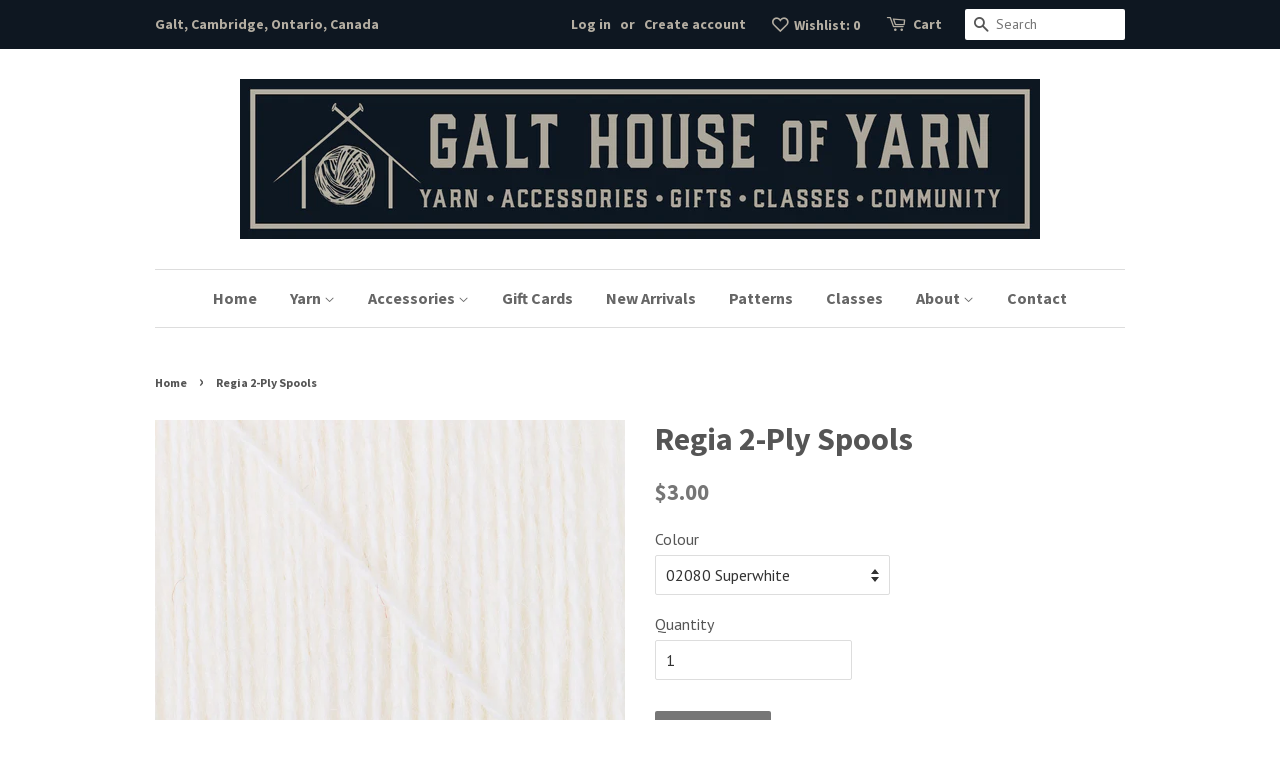

--- FILE ---
content_type: text/html; charset=utf-8
request_url: https://www.galthouseofyarn.ca/products/regia-2-ply-spools
body_size: 21774
content:
<!doctype html>
<!--[if lt IE 7]><html class="no-js lt-ie9 lt-ie8 lt-ie7" lang="en"> <![endif]-->
<!--[if IE 7]><html class="no-js lt-ie9 lt-ie8" lang="en"> <![endif]-->
<!--[if IE 8]><html class="no-js lt-ie9" lang="en"> <![endif]-->
<!--[if IE 9 ]><html class="ie9 no-js"> <![endif]-->
<!--[if (gt IE 9)|!(IE)]><!--> <html class="no-js"> <!--<![endif]-->
<head>

  <!-- Basic page needs ================================================== -->
  <meta charset="utf-8">
  <meta http-equiv="X-UA-Compatible" content="IE=edge,chrome=1">

  

  <!-- Title and description ================================================== -->
  <title>
  Regia 2-Ply Spools &ndash; Galt House of Yarn
  </title>

  
  <meta name="description" content="75% Superwash Wool, 25% Nylon, Fingering Weight Sock Yarn.">
  

  <!-- Social meta ================================================== -->
  

  <meta property="og:type" content="product">
  <meta property="og:title" content="Regia 2-Ply Spools">
  <meta property="og:url" content="https://www.galthouseofyarn.ca/products/regia-2-ply-spools">
  
  <meta property="og:image" content="http://www.galthouseofyarn.ca/cdn/shop/products/9801278-01992-SH_5_grande.jpg?v=1659463442">
  <meta property="og:image:secure_url" content="https://www.galthouseofyarn.ca/cdn/shop/products/9801278-01992-SH_5_grande.jpg?v=1659463442">
  
  <meta property="og:image" content="http://www.galthouseofyarn.ca/cdn/shop/products/9801278-02080-SH_5_grande.jpg?v=1659463442">
  <meta property="og:image:secure_url" content="https://www.galthouseofyarn.ca/cdn/shop/products/9801278-02080-SH_5_grande.jpg?v=1659463442">
  
  <meta property="og:image" content="http://www.galthouseofyarn.ca/cdn/shop/products/2PlyStock_grande.png?v=1659463442">
  <meta property="og:image:secure_url" content="https://www.galthouseofyarn.ca/cdn/shop/products/2PlyStock_grande.png?v=1659463442">
  
  <meta property="og:price:amount" content="3.00">
  <meta property="og:price:currency" content="CAD">


  <meta property="og:description" content="75% Superwash Wool, 25% Nylon, Fingering Weight Sock Yarn.">

<meta property="og:site_name" content="Galt House of Yarn">


  <meta name="twitter:card" content="summary">



  <meta name="twitter:title" content="Regia 2-Ply Spools">
  <meta name="twitter:description" content="

REGIA 2-ply is perfect to darn and reinforce socks which are prone to heavy wear. Hold it together with your choice of REGIA sock yarn as you knit the heels and toes to reinforce these hard-wearing ">



  <!-- Helpers ================================================== -->
  <link rel="canonical" href="https://www.galthouseofyarn.ca/products/regia-2-ply-spools">
  <meta name="viewport" content="width=device-width,initial-scale=1">
  <meta name="theme-color" content="#767676">

  <!-- CSS ================================================== -->
  <link href="//www.galthouseofyarn.ca/cdn/shop/t/5/assets/timber.scss.css?v=148961778492895982881696001912" rel="stylesheet" type="text/css" media="all" />
  <link href="//www.galthouseofyarn.ca/cdn/shop/t/5/assets/theme.scss.css?v=107900710522766295211696001912" rel="stylesheet" type="text/css" media="all" />

  
  
  
  <link href="//fonts.googleapis.com/css?family=PT+Sans:400,700" rel="stylesheet" type="text/css" media="all" />


  
    
    
    <link href="//fonts.googleapis.com/css?family=Source+Sans+Pro:700" rel="stylesheet" type="text/css" media="all" />
  


  
    
    
    <link href="//fonts.googleapis.com/css?family=Source+Sans+Pro:700" rel="stylesheet" type="text/css" media="all" />
  



  <script>
    window.theme = window.theme || {};

    var theme = {
      strings: {
        zoomClose: "Close (Esc)",
        zoomPrev: "Previous (Left arrow key)",
        zoomNext: "Next (Right arrow key)"
      },
      settings: {
        // Adding some settings to allow the editor to update correctly when they are changed
        themeBgImage: false,
        customBgImage: '',
        enableWideLayout: false,
        typeAccentTransform: false,
        typeAccentSpacing: false,
        baseFontSize: '16px',
        headerBaseFontSize: '32px',
        accentFontSize: '16px'
      },
      variables: {
        mediaQueryMedium: 'screen and (max-width: 768px)',
        bpSmall: false
      },
      moneyFormat: "${{amount}}"
    }
  </script>

  <!-- Header hook for plugins ================================================== -->
  <script>window.performance && window.performance.mark && window.performance.mark('shopify.content_for_header.start');</script><meta id="shopify-digital-wallet" name="shopify-digital-wallet" content="/18890563/digital_wallets/dialog">
<meta name="shopify-checkout-api-token" content="dc857139d3609622fb8fbe200501d3d5">
<meta id="in-context-paypal-metadata" data-shop-id="18890563" data-venmo-supported="false" data-environment="production" data-locale="en_US" data-paypal-v4="true" data-currency="CAD">
<link rel="alternate" type="application/json+oembed" href="https://www.galthouseofyarn.ca/products/regia-2-ply-spools.oembed">
<script async="async" src="/checkouts/internal/preloads.js?locale=en-CA"></script>
<link rel="preconnect" href="https://shop.app" crossorigin="anonymous">
<script async="async" src="https://shop.app/checkouts/internal/preloads.js?locale=en-CA&shop_id=18890563" crossorigin="anonymous"></script>
<script id="apple-pay-shop-capabilities" type="application/json">{"shopId":18890563,"countryCode":"CA","currencyCode":"CAD","merchantCapabilities":["supports3DS"],"merchantId":"gid:\/\/shopify\/Shop\/18890563","merchantName":"Galt House of Yarn","requiredBillingContactFields":["postalAddress","email"],"requiredShippingContactFields":["postalAddress","email"],"shippingType":"shipping","supportedNetworks":["visa","masterCard","amex","discover","interac","jcb"],"total":{"type":"pending","label":"Galt House of Yarn","amount":"1.00"},"shopifyPaymentsEnabled":true,"supportsSubscriptions":true}</script>
<script id="shopify-features" type="application/json">{"accessToken":"dc857139d3609622fb8fbe200501d3d5","betas":["rich-media-storefront-analytics"],"domain":"www.galthouseofyarn.ca","predictiveSearch":true,"shopId":18890563,"locale":"en"}</script>
<script>var Shopify = Shopify || {};
Shopify.shop = "galt-house-of-yarn.myshopify.com";
Shopify.locale = "en";
Shopify.currency = {"active":"CAD","rate":"1.0"};
Shopify.country = "CA";
Shopify.theme = {"name":"Copy of minimal","id":120147476543,"schema_name":"Minimal","schema_version":"3.2.0","theme_store_id":380,"role":"main"};
Shopify.theme.handle = "null";
Shopify.theme.style = {"id":null,"handle":null};
Shopify.cdnHost = "www.galthouseofyarn.ca/cdn";
Shopify.routes = Shopify.routes || {};
Shopify.routes.root = "/";</script>
<script type="module">!function(o){(o.Shopify=o.Shopify||{}).modules=!0}(window);</script>
<script>!function(o){function n(){var o=[];function n(){o.push(Array.prototype.slice.apply(arguments))}return n.q=o,n}var t=o.Shopify=o.Shopify||{};t.loadFeatures=n(),t.autoloadFeatures=n()}(window);</script>
<script>
  window.ShopifyPay = window.ShopifyPay || {};
  window.ShopifyPay.apiHost = "shop.app\/pay";
  window.ShopifyPay.redirectState = null;
</script>
<script id="shop-js-analytics" type="application/json">{"pageType":"product"}</script>
<script defer="defer" async type="module" src="//www.galthouseofyarn.ca/cdn/shopifycloud/shop-js/modules/v2/client.init-shop-cart-sync_DtuiiIyl.en.esm.js"></script>
<script defer="defer" async type="module" src="//www.galthouseofyarn.ca/cdn/shopifycloud/shop-js/modules/v2/chunk.common_CUHEfi5Q.esm.js"></script>
<script type="module">
  await import("//www.galthouseofyarn.ca/cdn/shopifycloud/shop-js/modules/v2/client.init-shop-cart-sync_DtuiiIyl.en.esm.js");
await import("//www.galthouseofyarn.ca/cdn/shopifycloud/shop-js/modules/v2/chunk.common_CUHEfi5Q.esm.js");

  window.Shopify.SignInWithShop?.initShopCartSync?.({"fedCMEnabled":true,"windoidEnabled":true});

</script>
<script>
  window.Shopify = window.Shopify || {};
  if (!window.Shopify.featureAssets) window.Shopify.featureAssets = {};
  window.Shopify.featureAssets['shop-js'] = {"shop-cart-sync":["modules/v2/client.shop-cart-sync_DFoTY42P.en.esm.js","modules/v2/chunk.common_CUHEfi5Q.esm.js"],"init-fed-cm":["modules/v2/client.init-fed-cm_D2UNy1i2.en.esm.js","modules/v2/chunk.common_CUHEfi5Q.esm.js"],"init-shop-email-lookup-coordinator":["modules/v2/client.init-shop-email-lookup-coordinator_BQEe2rDt.en.esm.js","modules/v2/chunk.common_CUHEfi5Q.esm.js"],"shop-cash-offers":["modules/v2/client.shop-cash-offers_3CTtReFF.en.esm.js","modules/v2/chunk.common_CUHEfi5Q.esm.js","modules/v2/chunk.modal_BewljZkx.esm.js"],"shop-button":["modules/v2/client.shop-button_C6oxCjDL.en.esm.js","modules/v2/chunk.common_CUHEfi5Q.esm.js"],"init-windoid":["modules/v2/client.init-windoid_5pix8xhK.en.esm.js","modules/v2/chunk.common_CUHEfi5Q.esm.js"],"avatar":["modules/v2/client.avatar_BTnouDA3.en.esm.js"],"init-shop-cart-sync":["modules/v2/client.init-shop-cart-sync_DtuiiIyl.en.esm.js","modules/v2/chunk.common_CUHEfi5Q.esm.js"],"shop-toast-manager":["modules/v2/client.shop-toast-manager_BYv_8cH1.en.esm.js","modules/v2/chunk.common_CUHEfi5Q.esm.js"],"pay-button":["modules/v2/client.pay-button_FnF9EIkY.en.esm.js","modules/v2/chunk.common_CUHEfi5Q.esm.js"],"shop-login-button":["modules/v2/client.shop-login-button_CH1KUpOf.en.esm.js","modules/v2/chunk.common_CUHEfi5Q.esm.js","modules/v2/chunk.modal_BewljZkx.esm.js"],"init-customer-accounts-sign-up":["modules/v2/client.init-customer-accounts-sign-up_aj7QGgYS.en.esm.js","modules/v2/client.shop-login-button_CH1KUpOf.en.esm.js","modules/v2/chunk.common_CUHEfi5Q.esm.js","modules/v2/chunk.modal_BewljZkx.esm.js"],"init-shop-for-new-customer-accounts":["modules/v2/client.init-shop-for-new-customer-accounts_NbnYRf_7.en.esm.js","modules/v2/client.shop-login-button_CH1KUpOf.en.esm.js","modules/v2/chunk.common_CUHEfi5Q.esm.js","modules/v2/chunk.modal_BewljZkx.esm.js"],"init-customer-accounts":["modules/v2/client.init-customer-accounts_ppedhqCH.en.esm.js","modules/v2/client.shop-login-button_CH1KUpOf.en.esm.js","modules/v2/chunk.common_CUHEfi5Q.esm.js","modules/v2/chunk.modal_BewljZkx.esm.js"],"shop-follow-button":["modules/v2/client.shop-follow-button_CMIBBa6u.en.esm.js","modules/v2/chunk.common_CUHEfi5Q.esm.js","modules/v2/chunk.modal_BewljZkx.esm.js"],"lead-capture":["modules/v2/client.lead-capture_But0hIyf.en.esm.js","modules/v2/chunk.common_CUHEfi5Q.esm.js","modules/v2/chunk.modal_BewljZkx.esm.js"],"checkout-modal":["modules/v2/client.checkout-modal_BBxc70dQ.en.esm.js","modules/v2/chunk.common_CUHEfi5Q.esm.js","modules/v2/chunk.modal_BewljZkx.esm.js"],"shop-login":["modules/v2/client.shop-login_hM3Q17Kl.en.esm.js","modules/v2/chunk.common_CUHEfi5Q.esm.js","modules/v2/chunk.modal_BewljZkx.esm.js"],"payment-terms":["modules/v2/client.payment-terms_CAtGlQYS.en.esm.js","modules/v2/chunk.common_CUHEfi5Q.esm.js","modules/v2/chunk.modal_BewljZkx.esm.js"]};
</script>
<script>(function() {
  var isLoaded = false;
  function asyncLoad() {
    if (isLoaded) return;
    isLoaded = true;
    var urls = ["https:\/\/chimpstatic.com\/mcjs-connected\/js\/users\/dd8d6592775ad2f03c0fba6c6\/bf45b5142b662dc0a58bcfd5d.js?shop=galt-house-of-yarn.myshopify.com","https:\/\/cdn.nfcube.com\/instafeed-565e9d5be46961267d4cd9354dd52d77.js?shop=galt-house-of-yarn.myshopify.com","https:\/\/cdn.hextom.com\/js\/quickannouncementbar.js?shop=galt-house-of-yarn.myshopify.com"];
    for (var i = 0; i < urls.length; i++) {
      var s = document.createElement('script');
      s.type = 'text/javascript';
      s.async = true;
      s.src = urls[i];
      var x = document.getElementsByTagName('script')[0];
      x.parentNode.insertBefore(s, x);
    }
  };
  if(window.attachEvent) {
    window.attachEvent('onload', asyncLoad);
  } else {
    window.addEventListener('load', asyncLoad, false);
  }
})();</script>
<script id="__st">var __st={"a":18890563,"offset":-18000,"reqid":"bd597bae-e4be-4569-8be7-335ab37e3f85-1766284453","pageurl":"www.galthouseofyarn.ca\/products\/regia-2-ply-spools","u":"09b1fa0b2db3","p":"product","rtyp":"product","rid":6983762149439};</script>
<script>window.ShopifyPaypalV4VisibilityTracking = true;</script>
<script id="captcha-bootstrap">!function(){'use strict';const t='contact',e='account',n='new_comment',o=[[t,t],['blogs',n],['comments',n],[t,'customer']],c=[[e,'customer_login'],[e,'guest_login'],[e,'recover_customer_password'],[e,'create_customer']],r=t=>t.map((([t,e])=>`form[action*='/${t}']:not([data-nocaptcha='true']) input[name='form_type'][value='${e}']`)).join(','),a=t=>()=>t?[...document.querySelectorAll(t)].map((t=>t.form)):[];function s(){const t=[...o],e=r(t);return a(e)}const i='password',u='form_key',d=['recaptcha-v3-token','g-recaptcha-response','h-captcha-response',i],f=()=>{try{return window.sessionStorage}catch{return}},m='__shopify_v',_=t=>t.elements[u];function p(t,e,n=!1){try{const o=window.sessionStorage,c=JSON.parse(o.getItem(e)),{data:r}=function(t){const{data:e,action:n}=t;return t[m]||n?{data:e,action:n}:{data:t,action:n}}(c);for(const[e,n]of Object.entries(r))t.elements[e]&&(t.elements[e].value=n);n&&o.removeItem(e)}catch(o){console.error('form repopulation failed',{error:o})}}const l='form_type',E='cptcha';function T(t){t.dataset[E]=!0}const w=window,h=w.document,L='Shopify',v='ce_forms',y='captcha';let A=!1;((t,e)=>{const n=(g='f06e6c50-85a8-45c8-87d0-21a2b65856fe',I='https://cdn.shopify.com/shopifycloud/storefront-forms-hcaptcha/ce_storefront_forms_captcha_hcaptcha.v1.5.2.iife.js',D={infoText:'Protected by hCaptcha',privacyText:'Privacy',termsText:'Terms'},(t,e,n)=>{const o=w[L][v],c=o.bindForm;if(c)return c(t,g,e,D).then(n);var r;o.q.push([[t,g,e,D],n]),r=I,A||(h.body.append(Object.assign(h.createElement('script'),{id:'captcha-provider',async:!0,src:r})),A=!0)});var g,I,D;w[L]=w[L]||{},w[L][v]=w[L][v]||{},w[L][v].q=[],w[L][y]=w[L][y]||{},w[L][y].protect=function(t,e){n(t,void 0,e),T(t)},Object.freeze(w[L][y]),function(t,e,n,w,h,L){const[v,y,A,g]=function(t,e,n){const i=e?o:[],u=t?c:[],d=[...i,...u],f=r(d),m=r(i),_=r(d.filter((([t,e])=>n.includes(e))));return[a(f),a(m),a(_),s()]}(w,h,L),I=t=>{const e=t.target;return e instanceof HTMLFormElement?e:e&&e.form},D=t=>v().includes(t);t.addEventListener('submit',(t=>{const e=I(t);if(!e)return;const n=D(e)&&!e.dataset.hcaptchaBound&&!e.dataset.recaptchaBound,o=_(e),c=g().includes(e)&&(!o||!o.value);(n||c)&&t.preventDefault(),c&&!n&&(function(t){try{if(!f())return;!function(t){const e=f();if(!e)return;const n=_(t);if(!n)return;const o=n.value;o&&e.removeItem(o)}(t);const e=Array.from(Array(32),(()=>Math.random().toString(36)[2])).join('');!function(t,e){_(t)||t.append(Object.assign(document.createElement('input'),{type:'hidden',name:u})),t.elements[u].value=e}(t,e),function(t,e){const n=f();if(!n)return;const o=[...t.querySelectorAll(`input[type='${i}']`)].map((({name:t})=>t)),c=[...d,...o],r={};for(const[a,s]of new FormData(t).entries())c.includes(a)||(r[a]=s);n.setItem(e,JSON.stringify({[m]:1,action:t.action,data:r}))}(t,e)}catch(e){console.error('failed to persist form',e)}}(e),e.submit())}));const S=(t,e)=>{t&&!t.dataset[E]&&(n(t,e.some((e=>e===t))),T(t))};for(const o of['focusin','change'])t.addEventListener(o,(t=>{const e=I(t);D(e)&&S(e,y())}));const B=e.get('form_key'),M=e.get(l),P=B&&M;t.addEventListener('DOMContentLoaded',(()=>{const t=y();if(P)for(const e of t)e.elements[l].value===M&&p(e,B);[...new Set([...A(),...v().filter((t=>'true'===t.dataset.shopifyCaptcha))])].forEach((e=>S(e,t)))}))}(h,new URLSearchParams(w.location.search),n,t,e,['guest_login'])})(!0,!0)}();</script>
<script integrity="sha256-4kQ18oKyAcykRKYeNunJcIwy7WH5gtpwJnB7kiuLZ1E=" data-source-attribution="shopify.loadfeatures" defer="defer" src="//www.galthouseofyarn.ca/cdn/shopifycloud/storefront/assets/storefront/load_feature-a0a9edcb.js" crossorigin="anonymous"></script>
<script crossorigin="anonymous" defer="defer" src="//www.galthouseofyarn.ca/cdn/shopifycloud/storefront/assets/shopify_pay/storefront-65b4c6d7.js?v=20250812"></script>
<script data-source-attribution="shopify.dynamic_checkout.dynamic.init">var Shopify=Shopify||{};Shopify.PaymentButton=Shopify.PaymentButton||{isStorefrontPortableWallets:!0,init:function(){window.Shopify.PaymentButton.init=function(){};var t=document.createElement("script");t.src="https://www.galthouseofyarn.ca/cdn/shopifycloud/portable-wallets/latest/portable-wallets.en.js",t.type="module",document.head.appendChild(t)}};
</script>
<script data-source-attribution="shopify.dynamic_checkout.buyer_consent">
  function portableWalletsHideBuyerConsent(e){var t=document.getElementById("shopify-buyer-consent"),n=document.getElementById("shopify-subscription-policy-button");t&&n&&(t.classList.add("hidden"),t.setAttribute("aria-hidden","true"),n.removeEventListener("click",e))}function portableWalletsShowBuyerConsent(e){var t=document.getElementById("shopify-buyer-consent"),n=document.getElementById("shopify-subscription-policy-button");t&&n&&(t.classList.remove("hidden"),t.removeAttribute("aria-hidden"),n.addEventListener("click",e))}window.Shopify?.PaymentButton&&(window.Shopify.PaymentButton.hideBuyerConsent=portableWalletsHideBuyerConsent,window.Shopify.PaymentButton.showBuyerConsent=portableWalletsShowBuyerConsent);
</script>
<script data-source-attribution="shopify.dynamic_checkout.cart.bootstrap">document.addEventListener("DOMContentLoaded",(function(){function t(){return document.querySelector("shopify-accelerated-checkout-cart, shopify-accelerated-checkout")}if(t())Shopify.PaymentButton.init();else{new MutationObserver((function(e,n){t()&&(Shopify.PaymentButton.init(),n.disconnect())})).observe(document.body,{childList:!0,subtree:!0})}}));
</script>
<link id="shopify-accelerated-checkout-styles" rel="stylesheet" media="screen" href="https://www.galthouseofyarn.ca/cdn/shopifycloud/portable-wallets/latest/accelerated-checkout-backwards-compat.css" crossorigin="anonymous">
<style id="shopify-accelerated-checkout-cart">
        #shopify-buyer-consent {
  margin-top: 1em;
  display: inline-block;
  width: 100%;
}

#shopify-buyer-consent.hidden {
  display: none;
}

#shopify-subscription-policy-button {
  background: none;
  border: none;
  padding: 0;
  text-decoration: underline;
  font-size: inherit;
  cursor: pointer;
}

#shopify-subscription-policy-button::before {
  box-shadow: none;
}

      </style>

<script>window.performance && window.performance.mark && window.performance.mark('shopify.content_for_header.end');</script>

  

<!--[if lt IE 9]>
<script src="//cdnjs.cloudflare.com/ajax/libs/html5shiv/3.7.2/html5shiv.min.js" type="text/javascript"></script>
<link href="//www.galthouseofyarn.ca/cdn/shop/t/5/assets/respond-proxy.html" id="respond-proxy" rel="respond-proxy" />
<link href="//www.galthouseofyarn.ca/search?q=dc64f6955ae7956012f56274d0bed32b" id="respond-redirect" rel="respond-redirect" />
<script src="//www.galthouseofyarn.ca/search?q=dc64f6955ae7956012f56274d0bed32b" type="text/javascript"></script>
<![endif]-->


  <script src="//ajax.googleapis.com/ajax/libs/jquery/2.2.3/jquery.min.js" type="text/javascript"></script>

  
  


<!-- GS-Inventory Start. Do not change -->
  
  <script class="gsinvProdScript">
    gsInventoryDefaultV = "39747548807231";
    cntImages = 0;
    gsInventoryQty = {};
    gsIncoming = {};    
    gsIncomingDate = {};
    gsInventoryContinue = {};
    gssiproductUrl = "regia-2-ply-spools";
     gsInventoryQty[39747548807231] =  5  ; gsIncomingDate[39747548807231] = ''; gsInventoryContinue[39747548807231] = 'deny'; gsIncoming[39747548807231] =  false  ; cntImages++;  gsInventoryQty[39747548839999] =  0  ; gsIncomingDate[39747548839999] = ''; gsInventoryContinue[39747548839999] = 'deny'; gsIncoming[39747548839999] =  false  ; cntImages++;  gsInventoryQty[39747548872767] =  11  ; gsIncomingDate[39747548872767] = ''; gsInventoryContinue[39747548872767] = 'deny'; gsIncoming[39747548872767] =  false  ; cntImages++;  gsInventoryQty[39747577479231] =  7  ; gsIncomingDate[39747577479231] = ''; gsInventoryContinue[39747577479231] = 'deny'; gsIncoming[39747577479231] =  false  ; cntImages++;  gsInventoryQty[39747577511999] =  5  ; gsIncomingDate[39747577511999] = ''; gsInventoryContinue[39747577511999] = 'deny'; gsIncoming[39747577511999] =  false  ; cntImages++;  gsInventoryQty[39747577544767] =  6  ; gsIncomingDate[39747577544767] = ''; gsInventoryContinue[39747577544767] = 'deny'; gsIncoming[39747577544767] =  false  ; cntImages++;  gsInventoryQty[39747577577535] =  4  ; gsIncomingDate[39747577577535] = ''; gsInventoryContinue[39747577577535] = 'deny'; gsIncoming[39747577577535] =  false  ; cntImages++;  gsInventoryQty[39747577610303] =  0  ; gsIncomingDate[39747577610303] = ''; gsInventoryContinue[39747577610303] = 'deny'; gsIncoming[39747577610303] =  false  ; cntImages++;  gsInventoryQty[39747577643071] =  0  ; gsIncomingDate[39747577643071] = ''; gsInventoryContinue[39747577643071] = 'deny'; gsIncoming[39747577643071] =  false  ; cntImages++;  gsInventoryQty[39747577675839] =  0  ; gsIncomingDate[39747577675839] = ''; gsInventoryContinue[39747577675839] = 'deny'; gsIncoming[39747577675839] =  false  ; cntImages++;  gsInventoryQty[39747577708607] =  0  ; gsIncomingDate[39747577708607] = ''; gsInventoryContinue[39747577708607] = 'deny'; gsIncoming[39747577708607] =  false  ; cntImages++;  gsInventoryQty[39747577741375] =  0  ; gsIncomingDate[39747577741375] = ''; gsInventoryContinue[39747577741375] = 'deny'; gsIncoming[39747577741375] =  false  ; cntImages++;  gsInventoryQty[39747577774143] =  7  ; gsIncomingDate[39747577774143] = ''; gsInventoryContinue[39747577774143] = 'deny'; gsIncoming[39747577774143] =  false  ; cntImages++;  gsInventoryQty[39747577806911] =  0  ; gsIncomingDate[39747577806911] = ''; gsInventoryContinue[39747577806911] = 'deny'; gsIncoming[39747577806911] =  false  ; cntImages++;  gsInventoryQty[39747577839679] =  0  ; gsIncomingDate[39747577839679] = ''; gsInventoryContinue[39747577839679] = 'deny'; gsIncoming[39747577839679] =  false  ; cntImages++;  gsInventoryQty[39747577872447] =  0  ; gsIncomingDate[39747577872447] = ''; gsInventoryContinue[39747577872447] = 'deny'; gsIncoming[39747577872447] =  false  ; cntImages++;  gsInventoryQty[39747577905215] =  0  ; gsIncomingDate[39747577905215] = ''; gsInventoryContinue[39747577905215] = 'deny'; gsIncoming[39747577905215] =  false  ; cntImages++;     
  </script>





<script async type="text/javascript" src="https://gravity-apps.com/showinventory/js/shopify/gsinventory5611.js?v=gs845a1f91bcc2a8a876fcf0131702cf70"></script>
<!-- GS-Inventory End. Do not change  --><!-- BEGIN app block: shopify://apps/marsello-loyalty-email-sms/blocks/widget/2f8afca8-ebe2-41cc-a30f-c0ab7d4ac8be --><script>
  (function () {
    var w = window;
    var d = document;
    var l = function () {
      var data = btoa(
        JSON.stringify({
          Provider: 0,
          SiteIdentifier: 'galt-house-of-yarn.myshopify.com',
          CustomerIdentifier: '',
          Timestamp: 'fe5b2b6718321a362317d578abbe882553707a40fbb23c695e58e67048e6aea4',
        })
      );
      w.marselloSettings = { token: data };
      var listener = function (event) {
        if (event.data == 'signup') {
          window.location.href = '/account/register';
        } else if (event.data == 'signin') {
          window.location.href = '/account/login';
        } else if (event.data == 'logout') {
          window.location.href = '/account/logout';
        }
      };
      window.addEventListener('message', listener, false);
      var s = d.createElement('script');
      s.type = 'text/javascript';
      s.async = true;
      s.src = 'https://pos.marsello.app/widget/galt-house-of-yarn.myshopify.com';
      //s.src = 'https://localhost:44464/widget/galt-house-of-yarn.myshopify.com';
      var x = d.getElementsByTagName('head')[0].childNodes[0];
      x.parentNode.insertBefore(s, x);
    };
    if (document.readyState === 'complete') {
      l();
    } else if (w.attachEvent) {
      w.attachEvent('onload', l);
    } else {
      w.addEventListener('load', l, false);
    }
  })();
</script>



<!-- END app block --><link href="https://monorail-edge.shopifysvc.com" rel="dns-prefetch">
<script>(function(){if ("sendBeacon" in navigator && "performance" in window) {try {var session_token_from_headers = performance.getEntriesByType('navigation')[0].serverTiming.find(x => x.name == '_s').description;} catch {var session_token_from_headers = undefined;}var session_cookie_matches = document.cookie.match(/_shopify_s=([^;]*)/);var session_token_from_cookie = session_cookie_matches && session_cookie_matches.length === 2 ? session_cookie_matches[1] : "";var session_token = session_token_from_headers || session_token_from_cookie || "";function handle_abandonment_event(e) {var entries = performance.getEntries().filter(function(entry) {return /monorail-edge.shopifysvc.com/.test(entry.name);});if (!window.abandonment_tracked && entries.length === 0) {window.abandonment_tracked = true;var currentMs = Date.now();var navigation_start = performance.timing.navigationStart;var payload = {shop_id: 18890563,url: window.location.href,navigation_start,duration: currentMs - navigation_start,session_token,page_type: "product"};window.navigator.sendBeacon("https://monorail-edge.shopifysvc.com/v1/produce", JSON.stringify({schema_id: "online_store_buyer_site_abandonment/1.1",payload: payload,metadata: {event_created_at_ms: currentMs,event_sent_at_ms: currentMs}}));}}window.addEventListener('pagehide', handle_abandonment_event);}}());</script>
<script id="web-pixels-manager-setup">(function e(e,d,r,n,o){if(void 0===o&&(o={}),!Boolean(null===(a=null===(i=window.Shopify)||void 0===i?void 0:i.analytics)||void 0===a?void 0:a.replayQueue)){var i,a;window.Shopify=window.Shopify||{};var t=window.Shopify;t.analytics=t.analytics||{};var s=t.analytics;s.replayQueue=[],s.publish=function(e,d,r){return s.replayQueue.push([e,d,r]),!0};try{self.performance.mark("wpm:start")}catch(e){}var l=function(){var e={modern:/Edge?\/(1{2}[4-9]|1[2-9]\d|[2-9]\d{2}|\d{4,})\.\d+(\.\d+|)|Firefox\/(1{2}[4-9]|1[2-9]\d|[2-9]\d{2}|\d{4,})\.\d+(\.\d+|)|Chrom(ium|e)\/(9{2}|\d{3,})\.\d+(\.\d+|)|(Maci|X1{2}).+ Version\/(15\.\d+|(1[6-9]|[2-9]\d|\d{3,})\.\d+)([,.]\d+|)( \(\w+\)|)( Mobile\/\w+|) Safari\/|Chrome.+OPR\/(9{2}|\d{3,})\.\d+\.\d+|(CPU[ +]OS|iPhone[ +]OS|CPU[ +]iPhone|CPU IPhone OS|CPU iPad OS)[ +]+(15[._]\d+|(1[6-9]|[2-9]\d|\d{3,})[._]\d+)([._]\d+|)|Android:?[ /-](13[3-9]|1[4-9]\d|[2-9]\d{2}|\d{4,})(\.\d+|)(\.\d+|)|Android.+Firefox\/(13[5-9]|1[4-9]\d|[2-9]\d{2}|\d{4,})\.\d+(\.\d+|)|Android.+Chrom(ium|e)\/(13[3-9]|1[4-9]\d|[2-9]\d{2}|\d{4,})\.\d+(\.\d+|)|SamsungBrowser\/([2-9]\d|\d{3,})\.\d+/,legacy:/Edge?\/(1[6-9]|[2-9]\d|\d{3,})\.\d+(\.\d+|)|Firefox\/(5[4-9]|[6-9]\d|\d{3,})\.\d+(\.\d+|)|Chrom(ium|e)\/(5[1-9]|[6-9]\d|\d{3,})\.\d+(\.\d+|)([\d.]+$|.*Safari\/(?![\d.]+ Edge\/[\d.]+$))|(Maci|X1{2}).+ Version\/(10\.\d+|(1[1-9]|[2-9]\d|\d{3,})\.\d+)([,.]\d+|)( \(\w+\)|)( Mobile\/\w+|) Safari\/|Chrome.+OPR\/(3[89]|[4-9]\d|\d{3,})\.\d+\.\d+|(CPU[ +]OS|iPhone[ +]OS|CPU[ +]iPhone|CPU IPhone OS|CPU iPad OS)[ +]+(10[._]\d+|(1[1-9]|[2-9]\d|\d{3,})[._]\d+)([._]\d+|)|Android:?[ /-](13[3-9]|1[4-9]\d|[2-9]\d{2}|\d{4,})(\.\d+|)(\.\d+|)|Mobile Safari.+OPR\/([89]\d|\d{3,})\.\d+\.\d+|Android.+Firefox\/(13[5-9]|1[4-9]\d|[2-9]\d{2}|\d{4,})\.\d+(\.\d+|)|Android.+Chrom(ium|e)\/(13[3-9]|1[4-9]\d|[2-9]\d{2}|\d{4,})\.\d+(\.\d+|)|Android.+(UC? ?Browser|UCWEB|U3)[ /]?(15\.([5-9]|\d{2,})|(1[6-9]|[2-9]\d|\d{3,})\.\d+)\.\d+|SamsungBrowser\/(5\.\d+|([6-9]|\d{2,})\.\d+)|Android.+MQ{2}Browser\/(14(\.(9|\d{2,})|)|(1[5-9]|[2-9]\d|\d{3,})(\.\d+|))(\.\d+|)|K[Aa][Ii]OS\/(3\.\d+|([4-9]|\d{2,})\.\d+)(\.\d+|)/},d=e.modern,r=e.legacy,n=navigator.userAgent;return n.match(d)?"modern":n.match(r)?"legacy":"unknown"}(),u="modern"===l?"modern":"legacy",c=(null!=n?n:{modern:"",legacy:""})[u],f=function(e){return[e.baseUrl,"/wpm","/b",e.hashVersion,"modern"===e.buildTarget?"m":"l",".js"].join("")}({baseUrl:d,hashVersion:r,buildTarget:u}),m=function(e){var d=e.version,r=e.bundleTarget,n=e.surface,o=e.pageUrl,i=e.monorailEndpoint;return{emit:function(e){var a=e.status,t=e.errorMsg,s=(new Date).getTime(),l=JSON.stringify({metadata:{event_sent_at_ms:s},events:[{schema_id:"web_pixels_manager_load/3.1",payload:{version:d,bundle_target:r,page_url:o,status:a,surface:n,error_msg:t},metadata:{event_created_at_ms:s}}]});if(!i)return console&&console.warn&&console.warn("[Web Pixels Manager] No Monorail endpoint provided, skipping logging."),!1;try{return self.navigator.sendBeacon.bind(self.navigator)(i,l)}catch(e){}var u=new XMLHttpRequest;try{return u.open("POST",i,!0),u.setRequestHeader("Content-Type","text/plain"),u.send(l),!0}catch(e){return console&&console.warn&&console.warn("[Web Pixels Manager] Got an unhandled error while logging to Monorail."),!1}}}}({version:r,bundleTarget:l,surface:e.surface,pageUrl:self.location.href,monorailEndpoint:e.monorailEndpoint});try{o.browserTarget=l,function(e){var d=e.src,r=e.async,n=void 0===r||r,o=e.onload,i=e.onerror,a=e.sri,t=e.scriptDataAttributes,s=void 0===t?{}:t,l=document.createElement("script"),u=document.querySelector("head"),c=document.querySelector("body");if(l.async=n,l.src=d,a&&(l.integrity=a,l.crossOrigin="anonymous"),s)for(var f in s)if(Object.prototype.hasOwnProperty.call(s,f))try{l.dataset[f]=s[f]}catch(e){}if(o&&l.addEventListener("load",o),i&&l.addEventListener("error",i),u)u.appendChild(l);else{if(!c)throw new Error("Did not find a head or body element to append the script");c.appendChild(l)}}({src:f,async:!0,onload:function(){if(!function(){var e,d;return Boolean(null===(d=null===(e=window.Shopify)||void 0===e?void 0:e.analytics)||void 0===d?void 0:d.initialized)}()){var d=window.webPixelsManager.init(e)||void 0;if(d){var r=window.Shopify.analytics;r.replayQueue.forEach((function(e){var r=e[0],n=e[1],o=e[2];d.publishCustomEvent(r,n,o)})),r.replayQueue=[],r.publish=d.publishCustomEvent,r.visitor=d.visitor,r.initialized=!0}}},onerror:function(){return m.emit({status:"failed",errorMsg:"".concat(f," has failed to load")})},sri:function(e){var d=/^sha384-[A-Za-z0-9+/=]+$/;return"string"==typeof e&&d.test(e)}(c)?c:"",scriptDataAttributes:o}),m.emit({status:"loading"})}catch(e){m.emit({status:"failed",errorMsg:(null==e?void 0:e.message)||"Unknown error"})}}})({shopId: 18890563,storefrontBaseUrl: "https://www.galthouseofyarn.ca",extensionsBaseUrl: "https://extensions.shopifycdn.com/cdn/shopifycloud/web-pixels-manager",monorailEndpoint: "https://monorail-edge.shopifysvc.com/unstable/produce_batch",surface: "storefront-renderer",enabledBetaFlags: ["2dca8a86"],webPixelsConfigList: [{"id":"90374207","eventPayloadVersion":"v1","runtimeContext":"LAX","scriptVersion":"1","type":"CUSTOM","privacyPurposes":["ANALYTICS"],"name":"Google Analytics tag (migrated)"},{"id":"shopify-app-pixel","configuration":"{}","eventPayloadVersion":"v1","runtimeContext":"STRICT","scriptVersion":"0450","apiClientId":"shopify-pixel","type":"APP","privacyPurposes":["ANALYTICS","MARKETING"]},{"id":"shopify-custom-pixel","eventPayloadVersion":"v1","runtimeContext":"LAX","scriptVersion":"0450","apiClientId":"shopify-pixel","type":"CUSTOM","privacyPurposes":["ANALYTICS","MARKETING"]}],isMerchantRequest: false,initData: {"shop":{"name":"Galt House of Yarn","paymentSettings":{"currencyCode":"CAD"},"myshopifyDomain":"galt-house-of-yarn.myshopify.com","countryCode":"CA","storefrontUrl":"https:\/\/www.galthouseofyarn.ca"},"customer":null,"cart":null,"checkout":null,"productVariants":[{"price":{"amount":3.0,"currencyCode":"CAD"},"product":{"title":"Regia 2-Ply Spools","vendor":"Regia","id":"6983762149439","untranslatedTitle":"Regia 2-Ply Spools","url":"\/products\/regia-2-ply-spools","type":"Yarn"},"id":"39747548807231","image":{"src":"\/\/www.galthouseofyarn.ca\/cdn\/shop\/products\/9801278-02080-SH_5.jpg?v=1659463442"},"sku":"","title":"02080 Superwhite","untranslatedTitle":"02080 Superwhite"},{"price":{"amount":3.0,"currencyCode":"CAD"},"product":{"title":"Regia 2-Ply Spools","vendor":"Regia","id":"6983762149439","untranslatedTitle":"Regia 2-Ply Spools","url":"\/products\/regia-2-ply-spools","type":"Yarn"},"id":"39747548839999","image":{"src":"\/\/www.galthouseofyarn.ca\/cdn\/shop\/products\/9801278-01992-SH_5.jpg?v=1659463442"},"sku":"","title":"01992 Natural","untranslatedTitle":"01992 Natural"},{"price":{"amount":3.0,"currencyCode":"CAD"},"product":{"title":"Regia 2-Ply Spools","vendor":"Regia","id":"6983762149439","untranslatedTitle":"Regia 2-Ply Spools","url":"\/products\/regia-2-ply-spools","type":"Yarn"},"id":"39747548872767","image":{"src":"\/\/www.galthouseofyarn.ca\/cdn\/shop\/products\/9801278-02143-SH_13.jpg?v=1659463442"},"sku":"","title":"02143 Linen Heather","untranslatedTitle":"02143 Linen Heather"},{"price":{"amount":3.0,"currencyCode":"CAD"},"product":{"title":"Regia 2-Ply Spools","vendor":"Regia","id":"6983762149439","untranslatedTitle":"Regia 2-Ply Spools","url":"\/products\/regia-2-ply-spools","type":"Yarn"},"id":"39747577479231","image":{"src":"\/\/www.galthouseofyarn.ca\/cdn\/shop\/products\/9801278-00017-SH_5.jpg?v=1659463442"},"sku":"","title":"00017 Light Camel Heather","untranslatedTitle":"00017 Light Camel Heather"},{"price":{"amount":3.0,"currencyCode":"CAD"},"product":{"title":"Regia 2-Ply Spools","vendor":"Regia","id":"6983762149439","untranslatedTitle":"Regia 2-Ply Spools","url":"\/products\/regia-2-ply-spools","type":"Yarn"},"id":"39747577511999","image":{"src":"\/\/www.galthouseofyarn.ca\/cdn\/shop\/products\/9801278-02054-SH_5.jpg?v=1659463442"},"sku":"","title":"02054 Crimson","untranslatedTitle":"02054 Crimson"},{"price":{"amount":3.0,"currencyCode":"CAD"},"product":{"title":"Regia 2-Ply Spools","vendor":"Regia","id":"6983762149439","untranslatedTitle":"Regia 2-Ply Spools","url":"\/products\/regia-2-ply-spools","type":"Yarn"},"id":"39747577544767","image":{"src":"\/\/www.galthouseofyarn.ca\/cdn\/shop\/products\/9801278-02002-SH_5.jpg?v=1659463442"},"sku":"","title":"02002 Cherry","untranslatedTitle":"02002 Cherry"},{"price":{"amount":3.0,"currencyCode":"CAD"},"product":{"title":"Regia 2-Ply Spools","vendor":"Regia","id":"6983762149439","untranslatedTitle":"Regia 2-Ply Spools","url":"\/products\/regia-2-ply-spools","type":"Yarn"},"id":"39747577577535","image":{"src":"\/\/www.galthouseofyarn.ca\/cdn\/shop\/products\/9801278-02747-SH.tif_WebJPEG_1200x630_7626d88d-3cbb-4763-971d-dc11eada7bd1.webp?v=1659463442"},"sku":"","title":"02747 Burgundy","untranslatedTitle":"02747 Burgundy"},{"price":{"amount":3.0,"currencyCode":"CAD"},"product":{"title":"Regia 2-Ply Spools","vendor":"Regia","id":"6983762149439","untranslatedTitle":"Regia 2-Ply Spools","url":"\/products\/regia-2-ply-spools","type":"Yarn"},"id":"39747577610303","image":{"src":"\/\/www.galthouseofyarn.ca\/cdn\/shop\/products\/9801278-01980-SH_5.jpg?v=1659463442"},"sku":"","title":"01980 Grey-Blue Heather","untranslatedTitle":"01980 Grey-Blue Heather"},{"price":{"amount":3.0,"currencyCode":"CAD"},"product":{"title":"Regia 2-Ply Spools","vendor":"Regia","id":"6983762149439","untranslatedTitle":"Regia 2-Ply Spools","url":"\/products\/regia-2-ply-spools","type":"Yarn"},"id":"39747577643071","image":{"src":"\/\/www.galthouseofyarn.ca\/cdn\/shop\/products\/9801278-00324-SH_5.jpg?v=1659463442"},"sku":"","title":"00324 Navy","untranslatedTitle":"00324 Navy"},{"price":{"amount":3.0,"currencyCode":"CAD"},"product":{"title":"Regia 2-Ply Spools","vendor":"Regia","id":"6983762149439","untranslatedTitle":"Regia 2-Ply Spools","url":"\/products\/regia-2-ply-spools","type":"Yarn"},"id":"39747577675839","image":{"src":"\/\/www.galthouseofyarn.ca\/cdn\/shop\/products\/9801278-02903-B_915ed97b-ecce-4345-9b50-7afeb200b6fe.webp?v=1659463442"},"sku":"","title":"02903 Dark Brown","untranslatedTitle":"02903 Dark Brown"},{"price":{"amount":3.0,"currencyCode":"CAD"},"product":{"title":"Regia 2-Ply Spools","vendor":"Regia","id":"6983762149439","untranslatedTitle":"Regia 2-Ply Spools","url":"\/products\/regia-2-ply-spools","type":"Yarn"},"id":"39747577708607","image":{"src":"\/\/www.galthouseofyarn.ca\/cdn\/shop\/products\/9801278-02905-SH_5.jpg?v=1659463442"},"sku":"","title":"02905 Mocha","untranslatedTitle":"02905 Mocha"},{"price":{"amount":3.0,"currencyCode":"CAD"},"product":{"title":"Regia 2-Ply Spools","vendor":"Regia","id":"6983762149439","untranslatedTitle":"Regia 2-Ply Spools","url":"\/products\/regia-2-ply-spools","type":"Yarn"},"id":"39747577741375","image":{"src":"\/\/www.galthouseofyarn.ca\/cdn\/shop\/products\/9801278-01994-SH_5.jpg?v=1659463442"},"sku":"","title":"01994 Loden","untranslatedTitle":"01994 Loden"},{"price":{"amount":3.0,"currencyCode":"CAD"},"product":{"title":"Regia 2-Ply Spools","vendor":"Regia","id":"6983762149439","untranslatedTitle":"Regia 2-Ply Spools","url":"\/products\/regia-2-ply-spools","type":"Yarn"},"id":"39747577774143","image":{"src":"\/\/www.galthouseofyarn.ca\/cdn\/shop\/products\/9801278-01991-SH_5.jpg?v=1659463442"},"sku":"","title":"01991 Light Grey Heather","untranslatedTitle":"01991 Light Grey Heather"},{"price":{"amount":3.0,"currencyCode":"CAD"},"product":{"title":"Regia 2-Ply Spools","vendor":"Regia","id":"6983762149439","untranslatedTitle":"Regia 2-Ply Spools","url":"\/products\/regia-2-ply-spools","type":"Yarn"},"id":"39747577806911","image":{"src":"\/\/www.galthouseofyarn.ca\/cdn\/shop\/products\/9801278-01968-B_.tif_WebJPEG_720x_78ba3ec9-365f-45b1-8164-d6a057dd121d.webp?v=1659463442"},"sku":"","title":"01968 Light Grey","untranslatedTitle":"01968 Light Grey"},{"price":{"amount":3.0,"currencyCode":"CAD"},"product":{"title":"Regia 2-Ply Spools","vendor":"Regia","id":"6983762149439","untranslatedTitle":"Regia 2-Ply Spools","url":"\/products\/regia-2-ply-spools","type":"Yarn"},"id":"39747577839679","image":{"src":"\/\/www.galthouseofyarn.ca\/cdn\/shop\/products\/9801278-00044-SH_5.jpg?v=1659463442"},"sku":"","title":"00044 Medium Grey Heather","untranslatedTitle":"00044 Medium Grey Heather"},{"price":{"amount":3.0,"currencyCode":"CAD"},"product":{"title":"Regia 2-Ply Spools","vendor":"Regia","id":"6983762149439","untranslatedTitle":"Regia 2-Ply Spools","url":"\/products\/regia-2-ply-spools","type":"Yarn"},"id":"39747577872447","image":{"src":"\/\/www.galthouseofyarn.ca\/cdn\/shop\/products\/9801278-00522-SH_5.jpg?v=1659463442"},"sku":"","title":"00522 Anthracite Heather","untranslatedTitle":"00522 Anthracite Heather"},{"price":{"amount":3.0,"currencyCode":"CAD"},"product":{"title":"Regia 2-Ply Spools","vendor":"Regia","id":"6983762149439","untranslatedTitle":"Regia 2-Ply Spools","url":"\/products\/regia-2-ply-spools","type":"Yarn"},"id":"39747577905215","image":{"src":"\/\/www.galthouseofyarn.ca\/cdn\/shop\/products\/9801278-02066-SH_5.jpg?v=1659463442"},"sku":"","title":"02066 Black","untranslatedTitle":"02066 Black"}],"purchasingCompany":null},},"https://www.galthouseofyarn.ca/cdn","1e0b1122w61c904dfpc855754am2b403ea2",{"modern":"","legacy":""},{"shopId":"18890563","storefrontBaseUrl":"https:\/\/www.galthouseofyarn.ca","extensionBaseUrl":"https:\/\/extensions.shopifycdn.com\/cdn\/shopifycloud\/web-pixels-manager","surface":"storefront-renderer","enabledBetaFlags":"[\"2dca8a86\"]","isMerchantRequest":"false","hashVersion":"1e0b1122w61c904dfpc855754am2b403ea2","publish":"custom","events":"[[\"page_viewed\",{}],[\"product_viewed\",{\"productVariant\":{\"price\":{\"amount\":3.0,\"currencyCode\":\"CAD\"},\"product\":{\"title\":\"Regia 2-Ply Spools\",\"vendor\":\"Regia\",\"id\":\"6983762149439\",\"untranslatedTitle\":\"Regia 2-Ply Spools\",\"url\":\"\/products\/regia-2-ply-spools\",\"type\":\"Yarn\"},\"id\":\"39747548807231\",\"image\":{\"src\":\"\/\/www.galthouseofyarn.ca\/cdn\/shop\/products\/9801278-02080-SH_5.jpg?v=1659463442\"},\"sku\":\"\",\"title\":\"02080 Superwhite\",\"untranslatedTitle\":\"02080 Superwhite\"}}]]"});</script><script>
  window.ShopifyAnalytics = window.ShopifyAnalytics || {};
  window.ShopifyAnalytics.meta = window.ShopifyAnalytics.meta || {};
  window.ShopifyAnalytics.meta.currency = 'CAD';
  var meta = {"product":{"id":6983762149439,"gid":"gid:\/\/shopify\/Product\/6983762149439","vendor":"Regia","type":"Yarn","variants":[{"id":39747548807231,"price":300,"name":"Regia 2-Ply Spools - 02080 Superwhite","public_title":"02080 Superwhite","sku":""},{"id":39747548839999,"price":300,"name":"Regia 2-Ply Spools - 01992 Natural","public_title":"01992 Natural","sku":""},{"id":39747548872767,"price":300,"name":"Regia 2-Ply Spools - 02143 Linen Heather","public_title":"02143 Linen Heather","sku":""},{"id":39747577479231,"price":300,"name":"Regia 2-Ply Spools - 00017 Light Camel Heather","public_title":"00017 Light Camel Heather","sku":""},{"id":39747577511999,"price":300,"name":"Regia 2-Ply Spools - 02054 Crimson","public_title":"02054 Crimson","sku":""},{"id":39747577544767,"price":300,"name":"Regia 2-Ply Spools - 02002 Cherry","public_title":"02002 Cherry","sku":""},{"id":39747577577535,"price":300,"name":"Regia 2-Ply Spools - 02747 Burgundy","public_title":"02747 Burgundy","sku":""},{"id":39747577610303,"price":300,"name":"Regia 2-Ply Spools - 01980 Grey-Blue Heather","public_title":"01980 Grey-Blue Heather","sku":""},{"id":39747577643071,"price":300,"name":"Regia 2-Ply Spools - 00324 Navy","public_title":"00324 Navy","sku":""},{"id":39747577675839,"price":300,"name":"Regia 2-Ply Spools - 02903 Dark Brown","public_title":"02903 Dark Brown","sku":""},{"id":39747577708607,"price":300,"name":"Regia 2-Ply Spools - 02905 Mocha","public_title":"02905 Mocha","sku":""},{"id":39747577741375,"price":300,"name":"Regia 2-Ply Spools - 01994 Loden","public_title":"01994 Loden","sku":""},{"id":39747577774143,"price":300,"name":"Regia 2-Ply Spools - 01991 Light Grey Heather","public_title":"01991 Light Grey Heather","sku":""},{"id":39747577806911,"price":300,"name":"Regia 2-Ply Spools - 01968 Light Grey","public_title":"01968 Light Grey","sku":""},{"id":39747577839679,"price":300,"name":"Regia 2-Ply Spools - 00044 Medium Grey Heather","public_title":"00044 Medium Grey Heather","sku":""},{"id":39747577872447,"price":300,"name":"Regia 2-Ply Spools - 00522 Anthracite Heather","public_title":"00522 Anthracite Heather","sku":""},{"id":39747577905215,"price":300,"name":"Regia 2-Ply Spools - 02066 Black","public_title":"02066 Black","sku":""}],"remote":false},"page":{"pageType":"product","resourceType":"product","resourceId":6983762149439}};
  for (var attr in meta) {
    window.ShopifyAnalytics.meta[attr] = meta[attr];
  }
</script>
<script class="analytics">
  (function () {
    var customDocumentWrite = function(content) {
      var jquery = null;

      if (window.jQuery) {
        jquery = window.jQuery;
      } else if (window.Checkout && window.Checkout.$) {
        jquery = window.Checkout.$;
      }

      if (jquery) {
        jquery('body').append(content);
      }
    };

    var hasLoggedConversion = function(token) {
      if (token) {
        return document.cookie.indexOf('loggedConversion=' + token) !== -1;
      }
      return false;
    }

    var setCookieIfConversion = function(token) {
      if (token) {
        var twoMonthsFromNow = new Date(Date.now());
        twoMonthsFromNow.setMonth(twoMonthsFromNow.getMonth() + 2);

        document.cookie = 'loggedConversion=' + token + '; expires=' + twoMonthsFromNow;
      }
    }

    var trekkie = window.ShopifyAnalytics.lib = window.trekkie = window.trekkie || [];
    if (trekkie.integrations) {
      return;
    }
    trekkie.methods = [
      'identify',
      'page',
      'ready',
      'track',
      'trackForm',
      'trackLink'
    ];
    trekkie.factory = function(method) {
      return function() {
        var args = Array.prototype.slice.call(arguments);
        args.unshift(method);
        trekkie.push(args);
        return trekkie;
      };
    };
    for (var i = 0; i < trekkie.methods.length; i++) {
      var key = trekkie.methods[i];
      trekkie[key] = trekkie.factory(key);
    }
    trekkie.load = function(config) {
      trekkie.config = config || {};
      trekkie.config.initialDocumentCookie = document.cookie;
      var first = document.getElementsByTagName('script')[0];
      var script = document.createElement('script');
      script.type = 'text/javascript';
      script.onerror = function(e) {
        var scriptFallback = document.createElement('script');
        scriptFallback.type = 'text/javascript';
        scriptFallback.onerror = function(error) {
                var Monorail = {
      produce: function produce(monorailDomain, schemaId, payload) {
        var currentMs = new Date().getTime();
        var event = {
          schema_id: schemaId,
          payload: payload,
          metadata: {
            event_created_at_ms: currentMs,
            event_sent_at_ms: currentMs
          }
        };
        return Monorail.sendRequest("https://" + monorailDomain + "/v1/produce", JSON.stringify(event));
      },
      sendRequest: function sendRequest(endpointUrl, payload) {
        // Try the sendBeacon API
        if (window && window.navigator && typeof window.navigator.sendBeacon === 'function' && typeof window.Blob === 'function' && !Monorail.isIos12()) {
          var blobData = new window.Blob([payload], {
            type: 'text/plain'
          });

          if (window.navigator.sendBeacon(endpointUrl, blobData)) {
            return true;
          } // sendBeacon was not successful

        } // XHR beacon

        var xhr = new XMLHttpRequest();

        try {
          xhr.open('POST', endpointUrl);
          xhr.setRequestHeader('Content-Type', 'text/plain');
          xhr.send(payload);
        } catch (e) {
          console.log(e);
        }

        return false;
      },
      isIos12: function isIos12() {
        return window.navigator.userAgent.lastIndexOf('iPhone; CPU iPhone OS 12_') !== -1 || window.navigator.userAgent.lastIndexOf('iPad; CPU OS 12_') !== -1;
      }
    };
    Monorail.produce('monorail-edge.shopifysvc.com',
      'trekkie_storefront_load_errors/1.1',
      {shop_id: 18890563,
      theme_id: 120147476543,
      app_name: "storefront",
      context_url: window.location.href,
      source_url: "//www.galthouseofyarn.ca/cdn/s/trekkie.storefront.4b0d51228c8d1703f19d66468963c9de55bf59b0.min.js"});

        };
        scriptFallback.async = true;
        scriptFallback.src = '//www.galthouseofyarn.ca/cdn/s/trekkie.storefront.4b0d51228c8d1703f19d66468963c9de55bf59b0.min.js';
        first.parentNode.insertBefore(scriptFallback, first);
      };
      script.async = true;
      script.src = '//www.galthouseofyarn.ca/cdn/s/trekkie.storefront.4b0d51228c8d1703f19d66468963c9de55bf59b0.min.js';
      first.parentNode.insertBefore(script, first);
    };
    trekkie.load(
      {"Trekkie":{"appName":"storefront","development":false,"defaultAttributes":{"shopId":18890563,"isMerchantRequest":null,"themeId":120147476543,"themeCityHash":"12463025654558497620","contentLanguage":"en","currency":"CAD","eventMetadataId":"0baf65fc-08d4-4259-9ff1-ca7207ddab94"},"isServerSideCookieWritingEnabled":true,"monorailRegion":"shop_domain","enabledBetaFlags":["65f19447"]},"Session Attribution":{},"S2S":{"facebookCapiEnabled":false,"source":"trekkie-storefront-renderer","apiClientId":580111}}
    );

    var loaded = false;
    trekkie.ready(function() {
      if (loaded) return;
      loaded = true;

      window.ShopifyAnalytics.lib = window.trekkie;

      var originalDocumentWrite = document.write;
      document.write = customDocumentWrite;
      try { window.ShopifyAnalytics.merchantGoogleAnalytics.call(this); } catch(error) {};
      document.write = originalDocumentWrite;

      window.ShopifyAnalytics.lib.page(null,{"pageType":"product","resourceType":"product","resourceId":6983762149439,"shopifyEmitted":true});

      var match = window.location.pathname.match(/checkouts\/(.+)\/(thank_you|post_purchase)/)
      var token = match? match[1]: undefined;
      if (!hasLoggedConversion(token)) {
        setCookieIfConversion(token);
        window.ShopifyAnalytics.lib.track("Viewed Product",{"currency":"CAD","variantId":39747548807231,"productId":6983762149439,"productGid":"gid:\/\/shopify\/Product\/6983762149439","name":"Regia 2-Ply Spools - 02080 Superwhite","price":"3.00","sku":"","brand":"Regia","variant":"02080 Superwhite","category":"Yarn","nonInteraction":true,"remote":false},undefined,undefined,{"shopifyEmitted":true});
      window.ShopifyAnalytics.lib.track("monorail:\/\/trekkie_storefront_viewed_product\/1.1",{"currency":"CAD","variantId":39747548807231,"productId":6983762149439,"productGid":"gid:\/\/shopify\/Product\/6983762149439","name":"Regia 2-Ply Spools - 02080 Superwhite","price":"3.00","sku":"","brand":"Regia","variant":"02080 Superwhite","category":"Yarn","nonInteraction":true,"remote":false,"referer":"https:\/\/www.galthouseofyarn.ca\/products\/regia-2-ply-spools"});
      }
    });


        var eventsListenerScript = document.createElement('script');
        eventsListenerScript.async = true;
        eventsListenerScript.src = "//www.galthouseofyarn.ca/cdn/shopifycloud/storefront/assets/shop_events_listener-3da45d37.js";
        document.getElementsByTagName('head')[0].appendChild(eventsListenerScript);

})();</script>
  <script>
  if (!window.ga || (window.ga && typeof window.ga !== 'function')) {
    window.ga = function ga() {
      (window.ga.q = window.ga.q || []).push(arguments);
      if (window.Shopify && window.Shopify.analytics && typeof window.Shopify.analytics.publish === 'function') {
        window.Shopify.analytics.publish("ga_stub_called", {}, {sendTo: "google_osp_migration"});
      }
      console.error("Shopify's Google Analytics stub called with:", Array.from(arguments), "\nSee https://help.shopify.com/manual/promoting-marketing/pixels/pixel-migration#google for more information.");
    };
    if (window.Shopify && window.Shopify.analytics && typeof window.Shopify.analytics.publish === 'function') {
      window.Shopify.analytics.publish("ga_stub_initialized", {}, {sendTo: "google_osp_migration"});
    }
  }
</script>
<script
  defer
  src="https://www.galthouseofyarn.ca/cdn/shopifycloud/perf-kit/shopify-perf-kit-2.1.2.min.js"
  data-application="storefront-renderer"
  data-shop-id="18890563"
  data-render-region="gcp-us-central1"
  data-page-type="product"
  data-theme-instance-id="120147476543"
  data-theme-name="Minimal"
  data-theme-version="3.2.0"
  data-monorail-region="shop_domain"
  data-resource-timing-sampling-rate="10"
  data-shs="true"
  data-shs-beacon="true"
  data-shs-export-with-fetch="true"
  data-shs-logs-sample-rate="1"
  data-shs-beacon-endpoint="https://www.galthouseofyarn.ca/api/collect"
></script>
</head>

<body id="regia-2-ply-spools" class="template-product" ><div style="display:none;" id="af_hidepp_btn"><div class="additional-checkout-buttons"><div class="dynamic-checkout__content" id="dynamic-checkout-cart" data-shopify="dynamic-checkout-cart"> <shopify-accelerated-checkout-cart wallet-configs="[{&quot;name&quot;:&quot;shop_pay&quot;,&quot;wallet_params&quot;:{&quot;shopId&quot;:18890563,&quot;merchantName&quot;:&quot;Galt House of Yarn&quot;,&quot;personalized&quot;:true}},{&quot;name&quot;:&quot;paypal&quot;,&quot;wallet_params&quot;:{&quot;shopId&quot;:18890563,&quot;countryCode&quot;:&quot;CA&quot;,&quot;merchantName&quot;:&quot;Galt House of Yarn&quot;,&quot;phoneRequired&quot;:false,&quot;companyRequired&quot;:false,&quot;shippingType&quot;:&quot;shipping&quot;,&quot;shopifyPaymentsEnabled&quot;:true,&quot;hasManagedSellingPlanState&quot;:null,&quot;requiresBillingAgreement&quot;:false,&quot;merchantId&quot;:&quot;T9DADV6Y8H7DU&quot;,&quot;sdkUrl&quot;:&quot;https://www.paypal.com/sdk/js?components=buttons\u0026commit=false\u0026currency=CAD\u0026locale=en_US\u0026client-id=AfUEYT7nO4BwZQERn9Vym5TbHAG08ptiKa9gm8OARBYgoqiAJIjllRjeIMI4g294KAH1JdTnkzubt1fr\u0026merchant-id=T9DADV6Y8H7DU\u0026intent=authorize&quot;}}]" access-token="dc857139d3609622fb8fbe200501d3d5" buyer-country="CA" buyer-locale="en" buyer-currency="CAD" shop-id="18890563" cart-id="3a2b4184d243599e7c6b15410cefca79" enabled-flags="[&quot;ae0f5bf6&quot;]" > <div class="wallet-button-wrapper"> <ul class='wallet-cart-grid wallet-cart-grid--skeleton' role="list" data-shopify-buttoncontainer="true"> <li data-testid='grid-cell' class='wallet-cart-button-container'><div class='wallet-cart-button wallet-cart-button__skeleton' role='button' disabled aria-hidden='true'>&nbsp</div></li><li data-testid='grid-cell' class='wallet-cart-button-container'><div class='wallet-cart-button wallet-cart-button__skeleton' role='button' disabled aria-hidden='true'>&nbsp</div></li> </ul> </div> </shopify-accelerated-checkout-cart> <small id="shopify-buyer-consent" class="hidden" aria-hidden="true" data-consent-type="subscription"> One or more of the items in your cart is a recurring or deferred purchase. By continuing, I agree to the <span id="shopify-subscription-policy-button">cancellation policy</span> and authorize you to charge my payment method at the prices, frequency and dates listed on this page until my order is fulfilled or I cancel, if permitted. </small> </div></div></div>

  <div id="shopify-section-header" class="shopify-section"><style>
  .site-header__logo a {
    max-width: 800px;
  }

  /*================= If logo is above navigation ================== */
  
    .site-nav {
      
        border-top: 1px solid #dddddd;
        border-bottom: 1px solid #dddddd;
      
      margin-top: 30px;
    }
  

  /*============ If logo is on the same line as navigation ============ */
  


  
</style>

<div data-section-id="header" data-section-type="header-section">
  <div class="header-bar">
    <div class="wrapper medium-down--hide">
      <div class="post-large--display-table">

        
          <div class="header-bar__left post-large--display-table-cell">

            

            

            
              <div class="header-bar__module header-bar__message">
                Galt, Cambridge, Ontario, Canada
              </div>
            

          </div>
        

        <div class="header-bar__right post-large--display-table-cell">

          
            <ul class="header-bar__module header-bar__module--list">
              
                <li>
                  <a href="/account/login" id="customer_login_link">Log in</a>
                </li>
                <li>or</li>
                <li>
                  <a href="/account/register" id="customer_register_link">Create account</a>
                </li>
              
            </ul>
          
          
          <div class="header-bar__module">
            <span class="header-bar__sep" aria-hidden="true"></span>
            
	<a class="iWishView" href="/apps/iwish"><i class="flaticon1-like50"></i> Wishlist: <span class="iWishCount">0</span></a>


          </div>

          <div class="header-bar__module">
            <span class="header-bar__sep" aria-hidden="true"></span>
            <a href="/cart" class="cart-page-link">
              <span class="icon icon-cart header-bar__cart-icon" aria-hidden="true"></span>
            </a>
          </div>

          <div class="header-bar__module">
            <a href="/cart" class="cart-page-link">
              Cart
              <span class="cart-count header-bar__cart-count hidden-count">0</span>
            </a>
          </div>

          
            
              <div class="header-bar__module header-bar__search">
                


  <form action="/search" method="get" class="header-bar__search-form clearfix" role="search">
    
    <button type="submit" class="btn icon-fallback-text header-bar__search-submit">
      <span class="icon icon-search" aria-hidden="true"></span>
      <span class="fallback-text">Search</span>
    </button>
    <input type="search" name="q" value="" aria-label="Search" class="header-bar__search-input" placeholder="Search">
  </form>


              </div>
            
          

        </div>
      </div>
    </div>
    <div class="wrapper post-large--hide">
      
        <button type="button" class="mobile-nav-trigger" id="MobileNavTrigger" data-menu-state="close">
          <span class="icon icon-hamburger" aria-hidden="true"></span>
          Menu
        </button>
      
      <a href="/cart" class="cart-page-link mobile-cart-page-link">
        <span class="icon icon-cart header-bar__cart-icon" aria-hidden="true"></span>
        Cart <span class="cart-count hidden-count">0</span>
      </a>
      
      
	<a class="iWishMobileView mobile-cart-page-link" href="/apps/iwish"><i class="flaticon1-like50"></i> Wishlist (<span class="iWishCount">0</span>)</a>


    </div>
    <ul id="MobileNav" class="mobile-nav post-large--hide">
  
  
  
  <li class="mobile-nav__link" aria-haspopup="true">
    
      <a href="/" class="mobile-nav">
        Home
      </a>
    
  </li>
  
  
  <li class="mobile-nav__link" aria-haspopup="true">
    
      <a href="/collections/yarn" class="mobile-nav__sublist-trigger">
        Yarn
        <span class="icon-fallback-text mobile-nav__sublist-expand">
  <span class="icon icon-plus" aria-hidden="true"></span>
  <span class="fallback-text">+</span>
</span>
<span class="icon-fallback-text mobile-nav__sublist-contract">
  <span class="icon icon-minus" aria-hidden="true"></span>
  <span class="fallback-text">-</span>
</span>

      </a>
      <ul class="mobile-nav__sublist">  
        
          <li class="mobile-nav__sublist-link">
            <a href="/collections/yarn">Yarn</a>
          </li>
        
          <li class="mobile-nav__sublist-link">
            <a href="/products/lana-gatto-vip">Yarn of the Month</a>
          </li>
        
          <li class="mobile-nav__sublist-link">
            <a href="/collections/canadian-brands-1">Made in Canada</a>
          </li>
        
          <li class="mobile-nav__sublist-link">
            <a href="/collections/sock-yarn">Sock Yarn</a>
          </li>
        
          <li class="mobile-nav__sublist-link">
            <a href="/collections/christmas-socks">Christmas Socks</a>
          </li>
        
          <li class="mobile-nav__sublist-link">
            <a href="/collections/kits">Kits</a>
          </li>
        
          <li class="mobile-nav__sublist-link">
            <a href="/collections/lopi-sweaters">Lopi Sweaters</a>
          </li>
        
          <li class="mobile-nav__sublist-link">
            <a href="/collections/roving">Roving</a>
          </li>
        
          <li class="mobile-nav__sublist-link">
            <a href="/collections/clearance">Clearance</a>
          </li>
        
      </ul>
    
  </li>
  
  
  <li class="mobile-nav__link" aria-haspopup="true">
    
      <a href="/collections/accessories" class="mobile-nav__sublist-trigger">
        Accessories
        <span class="icon-fallback-text mobile-nav__sublist-expand">
  <span class="icon icon-plus" aria-hidden="true"></span>
  <span class="fallback-text">+</span>
</span>
<span class="icon-fallback-text mobile-nav__sublist-contract">
  <span class="icon icon-minus" aria-hidden="true"></span>
  <span class="fallback-text">-</span>
</span>

      </a>
      <ul class="mobile-nav__sublist">  
        
          <li class="mobile-nav__sublist-link">
            <a href="/collections/needles">Needles & Hooks</a>
          </li>
        
          <li class="mobile-nav__sublist-link">
            <a href="/collections/interchangeable-sets">Interchangeables</a>
          </li>
        
          <li class="mobile-nav__sublist-link">
            <a href="/collections/notions-tools">Notions & Tools</a>
          </li>
        
          <li class="mobile-nav__sublist-link">
            <a href="/collections/project-bags">Project Bags</a>
          </li>
        
          <li class="mobile-nav__sublist-link">
            <a href="/collections/cocoknits">Cocoknits</a>
          </li>
        
          <li class="mobile-nav__sublist-link">
            <a href="/collections/purl-hank">Purl & Hank</a>
          </li>
        
          <li class="mobile-nav__sublist-link">
            <a href="/products/pacific-knit-co-doodle-decks">Doodle Decks</a>
          </li>
        
          <li class="mobile-nav__sublist-link">
            <a href="/collections/books">Books</a>
          </li>
        
          <li class="mobile-nav__sublist-link">
            <a href="/collections/pattern-leaflets">Pattern Leaflets</a>
          </li>
        
          <li class="mobile-nav__sublist-link">
            <a href="/collections/wash-care">Wash & Care</a>
          </li>
        
          <li class="mobile-nav__sublist-link">
            <a href="/collections/add-ons">Add-Ons</a>
          </li>
        
          <li class="mobile-nav__sublist-link">
            <a href="/products/gift-card">Gift Cards</a>
          </li>
        
      </ul>
    
  </li>
  
  
  <li class="mobile-nav__link" aria-haspopup="true">
    
      <a href="/products/gift-card" class="mobile-nav">
        Gift Cards
      </a>
    
  </li>
  
  
  <li class="mobile-nav__link" aria-haspopup="true">
    
      <a href="/collections/new-arrivals" class="mobile-nav">
        New Arrivals
      </a>
    
  </li>
  
  
  <li class="mobile-nav__link" aria-haspopup="true">
    
      <a href="/pages/patterns" class="mobile-nav">
        Patterns
      </a>
    
  </li>
  
  
  <li class="mobile-nav__link" aria-haspopup="true">
    
      <a href="/collections/classes" class="mobile-nav">
        Classes
      </a>
    
  </li>
  
  
  <li class="mobile-nav__link" aria-haspopup="true">
    
      <a href="/pages/about" class="mobile-nav__sublist-trigger">
        About
        <span class="icon-fallback-text mobile-nav__sublist-expand">
  <span class="icon icon-plus" aria-hidden="true"></span>
  <span class="fallback-text">+</span>
</span>
<span class="icon-fallback-text mobile-nav__sublist-contract">
  <span class="icon icon-minus" aria-hidden="true"></span>
  <span class="fallback-text">-</span>
</span>

      </a>
      <ul class="mobile-nav__sublist">  
        
          <li class="mobile-nav__sublist-link">
            <a href="/pages/about">Our Story</a>
          </li>
        
          <li class="mobile-nav__sublist-link">
            <a href="/pages/shipping-returns-policies">Policies</a>
          </li>
        
      </ul>
    
  </li>
  
  
  <li class="mobile-nav__link" aria-haspopup="true">
    
      <a href="/pages/wed-love-to-hear-from-you" class="mobile-nav">
        Contact
      </a>
    
  </li>
  

  
    
      <li class="mobile-nav__link">
        <a href="/account/login" id="customer_login_link">Log in</a>
      </li>
      <li class="mobile-nav__link">
        <a href="/account/register" id="customer_register_link">Create account</a>
      </li>
    
  
  
  <li class="mobile-nav__link">
    
      <div class="header-bar__module header-bar__search">
        


  <form action="/search" method="get" class="header-bar__search-form clearfix" role="search">
    
    <button type="submit" class="btn icon-fallback-text header-bar__search-submit">
      <span class="icon icon-search" aria-hidden="true"></span>
      <span class="fallback-text">Search</span>
    </button>
    <input type="search" name="q" value="" aria-label="Search" class="header-bar__search-input" placeholder="Search">
  </form>


      </div>
    
  </li>
  
</ul>

  </div>

  <header class="site-header" role="banner">
    <div class="wrapper">

      

      <div class="grid--full">
        <div class="grid__item">
          
            <div class="h1 site-header__logo" itemscope itemtype="http://schema.org/Organization">
          
            
              
              <a href="/" itemprop="url">
                <img src="//www.galthouseofyarn.ca/cdn/shop/files/Galt_House_of_Yarn_WEBSITE_c2102487-3f98-4e65-8981-d4150cc40054_800x.png?v=1614731790" alt="Galt House of Yarn" itemprop="logo">
              </a>
            
          
            </div>
          
          
            <p class="header-message post-large--hide">
              <small>Galt, Cambridge, Ontario, Canada</small>
            </p>
          
        </div>
      </div>
      <div class="grid--full medium-down--hide">
        <div class="grid__item">
          
<ul class="site-nav" role="navigation" id="AccessibleNav">
  
    
    
    
      <li >
        <a href="/" class="site-nav__link">Home</a>
      </li>
    
  
    
    
    
      <li class="site-nav--has-dropdown" aria-haspopup="true">
        <a href="/collections/yarn" class="site-nav__link">
          Yarn
          <span class="icon-fallback-text">
            <span class="icon icon-arrow-down" aria-hidden="true"></span>
          </span>
        </a>
        <ul class="site-nav__dropdown">
          
            <li>
              <a href="/collections/yarn" class="site-nav__link">Yarn</a>
            </li>
          
            <li>
              <a href="/products/lana-gatto-vip" class="site-nav__link">Yarn of the Month</a>
            </li>
          
            <li>
              <a href="/collections/canadian-brands-1" class="site-nav__link">Made in Canada</a>
            </li>
          
            <li>
              <a href="/collections/sock-yarn" class="site-nav__link">Sock Yarn</a>
            </li>
          
            <li>
              <a href="/collections/christmas-socks" class="site-nav__link">Christmas Socks</a>
            </li>
          
            <li>
              <a href="/collections/kits" class="site-nav__link">Kits</a>
            </li>
          
            <li>
              <a href="/collections/lopi-sweaters" class="site-nav__link">Lopi Sweaters</a>
            </li>
          
            <li>
              <a href="/collections/roving" class="site-nav__link">Roving</a>
            </li>
          
            <li>
              <a href="/collections/clearance" class="site-nav__link">Clearance</a>
            </li>
          
        </ul>
      </li>
    
  
    
    
    
      <li class="site-nav--has-dropdown" aria-haspopup="true">
        <a href="/collections/accessories" class="site-nav__link">
          Accessories
          <span class="icon-fallback-text">
            <span class="icon icon-arrow-down" aria-hidden="true"></span>
          </span>
        </a>
        <ul class="site-nav__dropdown">
          
            <li>
              <a href="/collections/needles" class="site-nav__link">Needles &amp; Hooks</a>
            </li>
          
            <li>
              <a href="/collections/interchangeable-sets" class="site-nav__link">Interchangeables</a>
            </li>
          
            <li>
              <a href="/collections/notions-tools" class="site-nav__link">Notions &amp; Tools</a>
            </li>
          
            <li>
              <a href="/collections/project-bags" class="site-nav__link">Project Bags</a>
            </li>
          
            <li>
              <a href="/collections/cocoknits" class="site-nav__link">Cocoknits</a>
            </li>
          
            <li>
              <a href="/collections/purl-hank" class="site-nav__link">Purl &amp; Hank</a>
            </li>
          
            <li>
              <a href="/products/pacific-knit-co-doodle-decks" class="site-nav__link">Doodle Decks</a>
            </li>
          
            <li>
              <a href="/collections/books" class="site-nav__link">Books</a>
            </li>
          
            <li>
              <a href="/collections/pattern-leaflets" class="site-nav__link">Pattern Leaflets</a>
            </li>
          
            <li>
              <a href="/collections/wash-care" class="site-nav__link">Wash &amp; Care</a>
            </li>
          
            <li>
              <a href="/collections/add-ons" class="site-nav__link">Add-Ons</a>
            </li>
          
            <li>
              <a href="/products/gift-card" class="site-nav__link">Gift Cards</a>
            </li>
          
        </ul>
      </li>
    
  
    
    
    
      <li >
        <a href="/products/gift-card" class="site-nav__link">Gift Cards</a>
      </li>
    
  
    
    
    
      <li >
        <a href="/collections/new-arrivals" class="site-nav__link">New Arrivals</a>
      </li>
    
  
    
    
    
      <li >
        <a href="/pages/patterns" class="site-nav__link">Patterns</a>
      </li>
    
  
    
    
    
      <li >
        <a href="/collections/classes" class="site-nav__link">Classes</a>
      </li>
    
  
    
    
    
      <li class="site-nav--has-dropdown" aria-haspopup="true">
        <a href="/pages/about" class="site-nav__link">
          About
          <span class="icon-fallback-text">
            <span class="icon icon-arrow-down" aria-hidden="true"></span>
          </span>
        </a>
        <ul class="site-nav__dropdown">
          
            <li>
              <a href="/pages/about" class="site-nav__link">Our Story</a>
            </li>
          
            <li>
              <a href="/pages/shipping-returns-policies" class="site-nav__link">Policies</a>
            </li>
          
        </ul>
      </li>
    
  
    
    
    
      <li >
        <a href="/pages/wed-love-to-hear-from-you" class="site-nav__link">Contact</a>
      </li>
    
  
</ul>

        </div>
      </div>

      

    </div>
  </header>
</div>


</div>

  <main class="wrapper main-content" role="main">
    <div class="grid">
        <div class="grid__item">
          

<div id="shopify-section-product-template" class="shopify-section"><div itemscope itemtype="http://schema.org/Product" id="ProductSection" data-section-id="product-template" data-section-type="product-template" data-image-zoom-type="" data-related-enabled="false" data-show-extra-tab="false" data-extra-tab-content="">

  <meta itemprop="url" content="https://www.galthouseofyarn.ca/products/regia-2-ply-spools">
  <meta itemprop="image" content="//www.galthouseofyarn.ca/cdn/shop/products/2PlyStock_grande.png?v=1659463442">

  <div class="section-header section-header--breadcrumb">
    

<nav class="breadcrumb" role="navigation" aria-label="breadcrumbs">
  <a href="/" title="Back to the frontpage">Home</a>

  

    
    <span aria-hidden="true" class="breadcrumb__sep">&rsaquo;</span>
    <span>Regia 2-Ply Spools</span>

  
</nav>


  </div>

  <div class="product-single">
    <div class="grid product-single__hero">
      <div class="grid__item post-large--one-half">

        

          <div class="product-single__photos" id="ProductPhoto">
            
            <img src="//www.galthouseofyarn.ca/cdn/shop/products/9801278-02080-SH_5_1024x1024.jpg?v=1659463442" alt="Regia 2-Ply Spools" id="ProductPhotoImg" data-image-id="29633670676543">
          </div>

          

            <ul class="product-single__thumbnails grid-uniform" id="ProductThumbs">
              
                <li class="grid__item wide--one-quarter large--one-third medium-down--one-third">
                  <a data-image-id="29633724252223" href="//www.galthouseofyarn.ca/cdn/shop/products/2PlyStock_1024x1024.png?v=1659463442" class="product-single__thumbnail">
                    <img src="//www.galthouseofyarn.ca/cdn/shop/products/2PlyStock_grande.png?v=1659463442" alt="Regia 2-Ply Spools">
                  </a>
                </li>
              
                <li class="grid__item wide--one-quarter large--one-third medium-down--one-third">
                  <a data-image-id="29633670676543" href="//www.galthouseofyarn.ca/cdn/shop/products/9801278-02080-SH_5_1024x1024.jpg?v=1659463442" class="product-single__thumbnail">
                    <img src="//www.galthouseofyarn.ca/cdn/shop/products/9801278-02080-SH_5_grande.jpg?v=1659463442" alt="Regia 2-Ply Spools">
                  </a>
                </li>
              
                <li class="grid__item wide--one-quarter large--one-third medium-down--one-third">
                  <a data-image-id="29633671135295" href="//www.galthouseofyarn.ca/cdn/shop/products/9801278-01992-SH_5_1024x1024.jpg?v=1659463442" class="product-single__thumbnail">
                    <img src="//www.galthouseofyarn.ca/cdn/shop/products/9801278-01992-SH_5_grande.jpg?v=1659463442" alt="Regia 2-Ply Spools">
                  </a>
                </li>
              
                <li class="grid__item wide--one-quarter large--one-third medium-down--one-third">
                  <a data-image-id="29633671331903" href="//www.galthouseofyarn.ca/cdn/shop/products/9801278-02143-SH_13_1024x1024.jpg?v=1659463442" class="product-single__thumbnail">
                    <img src="//www.galthouseofyarn.ca/cdn/shop/products/9801278-02143-SH_13_grande.jpg?v=1659463442" alt="Regia 2-Ply Spools">
                  </a>
                </li>
              
                <li class="grid__item wide--one-quarter large--one-third medium-down--one-third">
                  <a data-image-id="29633675132991" href="//www.galthouseofyarn.ca/cdn/shop/products/9801278-00017-SH_5_1024x1024.jpg?v=1659463442" class="product-single__thumbnail">
                    <img src="//www.galthouseofyarn.ca/cdn/shop/products/9801278-00017-SH_5_grande.jpg?v=1659463442" alt="Regia 2-Ply Spools">
                  </a>
                </li>
              
                <li class="grid__item wide--one-quarter large--one-third medium-down--one-third">
                  <a data-image-id="29633675395135" href="//www.galthouseofyarn.ca/cdn/shop/products/9801278-02054-SH_5_1024x1024.jpg?v=1659463442" class="product-single__thumbnail">
                    <img src="//www.galthouseofyarn.ca/cdn/shop/products/9801278-02054-SH_5_grande.jpg?v=1659463442" alt="Regia 2-Ply Spools">
                  </a>
                </li>
              
                <li class="grid__item wide--one-quarter large--one-third medium-down--one-third">
                  <a data-image-id="29633675853887" href="//www.galthouseofyarn.ca/cdn/shop/products/9801278-02002-SH_5_1024x1024.jpg?v=1659463442" class="product-single__thumbnail">
                    <img src="//www.galthouseofyarn.ca/cdn/shop/products/9801278-02002-SH_5_grande.jpg?v=1659463442" alt="Regia 2-Ply Spools">
                  </a>
                </li>
              
                <li class="grid__item wide--one-quarter large--one-third medium-down--one-third">
                  <a data-image-id="29633686667327" href="//www.galthouseofyarn.ca/cdn/shop/products/9801278-02747-SH.tif_WebJPEG_1200x630_7626d88d-3cbb-4763-971d-dc11eada7bd1_1024x1024.webp?v=1659463442" class="product-single__thumbnail">
                    <img src="//www.galthouseofyarn.ca/cdn/shop/products/9801278-02747-SH.tif_WebJPEG_1200x630_7626d88d-3cbb-4763-971d-dc11eada7bd1_grande.webp?v=1659463442" alt="Regia 2-Ply Spools">
                  </a>
                </li>
              
                <li class="grid__item wide--one-quarter large--one-third medium-down--one-third">
                  <a data-image-id="29633687683135" href="//www.galthouseofyarn.ca/cdn/shop/products/9801278-01980-SH_5_1024x1024.jpg?v=1659463442" class="product-single__thumbnail">
                    <img src="//www.galthouseofyarn.ca/cdn/shop/products/9801278-01980-SH_5_grande.jpg?v=1659463442" alt="Regia 2-Ply Spools">
                  </a>
                </li>
              
                <li class="grid__item wide--one-quarter large--one-third medium-down--one-third">
                  <a data-image-id="29633688338495" href="//www.galthouseofyarn.ca/cdn/shop/products/9801278-00324-SH_5_1024x1024.jpg?v=1659463442" class="product-single__thumbnail">
                    <img src="//www.galthouseofyarn.ca/cdn/shop/products/9801278-00324-SH_5_grande.jpg?v=1659463442" alt="Regia 2-Ply Spools">
                  </a>
                </li>
              
                <li class="grid__item wide--one-quarter large--one-third medium-down--one-third">
                  <a data-image-id="29633689485375" href="//www.galthouseofyarn.ca/cdn/shop/products/9801278-02903-B_915ed97b-ecce-4345-9b50-7afeb200b6fe_1024x1024.webp?v=1659463442" class="product-single__thumbnail">
                    <img src="//www.galthouseofyarn.ca/cdn/shop/products/9801278-02903-B_915ed97b-ecce-4345-9b50-7afeb200b6fe_grande.webp?v=1659463442" alt="Regia 2-Ply Spools">
                  </a>
                </li>
              
                <li class="grid__item wide--one-quarter large--one-third medium-down--one-third">
                  <a data-image-id="29633690730559" href="//www.galthouseofyarn.ca/cdn/shop/products/9801278-02905-SH_5_1024x1024.jpg?v=1659463442" class="product-single__thumbnail">
                    <img src="//www.galthouseofyarn.ca/cdn/shop/products/9801278-02905-SH_5_grande.jpg?v=1659463442" alt="Regia 2-Ply Spools">
                  </a>
                </li>
              
                <li class="grid__item wide--one-quarter large--one-third medium-down--one-third">
                  <a data-image-id="29633690959935" href="//www.galthouseofyarn.ca/cdn/shop/products/9801278-01994-SH_5_1024x1024.jpg?v=1659463442" class="product-single__thumbnail">
                    <img src="//www.galthouseofyarn.ca/cdn/shop/products/9801278-01994-SH_5_grande.jpg?v=1659463442" alt="Regia 2-Ply Spools">
                  </a>
                </li>
              
                <li class="grid__item wide--one-quarter large--one-third medium-down--one-third">
                  <a data-image-id="29633691254847" href="//www.galthouseofyarn.ca/cdn/shop/products/9801278-01991-SH_5_1024x1024.jpg?v=1659463442" class="product-single__thumbnail">
                    <img src="//www.galthouseofyarn.ca/cdn/shop/products/9801278-01991-SH_5_grande.jpg?v=1659463442" alt="Regia 2-Ply Spools">
                  </a>
                </li>
              
                <li class="grid__item wide--one-quarter large--one-third medium-down--one-third">
                  <a data-image-id="29633694990399" href="//www.galthouseofyarn.ca/cdn/shop/products/9801278-01968-B_.tif_WebJPEG_720x_78ba3ec9-365f-45b1-8164-d6a057dd121d_1024x1024.webp?v=1659463442" class="product-single__thumbnail">
                    <img src="//www.galthouseofyarn.ca/cdn/shop/products/9801278-01968-B_.tif_WebJPEG_720x_78ba3ec9-365f-45b1-8164-d6a057dd121d_grande.webp?v=1659463442" alt="Regia 2-Ply Spools">
                  </a>
                </li>
              
                <li class="grid__item wide--one-quarter large--one-third medium-down--one-third">
                  <a data-image-id="29633696399423" href="//www.galthouseofyarn.ca/cdn/shop/products/9801278-00044-SH_5_1024x1024.jpg?v=1659463442" class="product-single__thumbnail">
                    <img src="//www.galthouseofyarn.ca/cdn/shop/products/9801278-00044-SH_5_grande.jpg?v=1659463442" alt="Regia 2-Ply Spools">
                  </a>
                </li>
              
                <li class="grid__item wide--one-quarter large--one-third medium-down--one-third">
                  <a data-image-id="29633696497727" href="//www.galthouseofyarn.ca/cdn/shop/products/9801278-00522-SH_5_1024x1024.jpg?v=1659463442" class="product-single__thumbnail">
                    <img src="//www.galthouseofyarn.ca/cdn/shop/products/9801278-00522-SH_5_grande.jpg?v=1659463442" alt="Regia 2-Ply Spools">
                  </a>
                </li>
              
                <li class="grid__item wide--one-quarter large--one-third medium-down--one-third">
                  <a data-image-id="29633696956479" href="//www.galthouseofyarn.ca/cdn/shop/products/9801278-02066-SH_5_1024x1024.jpg?v=1659463442" class="product-single__thumbnail">
                    <img src="//www.galthouseofyarn.ca/cdn/shop/products/9801278-02066-SH_5_grande.jpg?v=1659463442" alt="Regia 2-Ply Spools">
                  </a>
                </li>
              
            </ul>

          

        

        

      </div>
      <div class="grid__item post-large--one-half">
        
        <h1 itemprop="name">Regia 2-Ply Spools</h1>

        <div itemprop="offers" itemscope itemtype="http://schema.org/Offer">
          

          <meta itemprop="priceCurrency" content="CAD">
          <link itemprop="availability" href="http://schema.org/InStock">

          <div class="product-single__prices">
            
              <span id="PriceA11y" class="visually-hidden">Regular price</span>
            
            <span id="ProductPrice" class="product-single__price" itemprop="price" content="3.0">
              $3.00
            </span>

            
          </div>

          <form action="/cart/add" method="post" enctype="multipart/form-data" id="AddToCartForm">
            <select name="id" id="productSelect" class="product-single__variants">
              
                

                  <option  selected="selected"  data-sku="" value="39747548807231">02080 Superwhite - $3.00 CAD</option>

                
              
                
                  <option value="39747548839999">
                    01992 Natural - Sold Out
                  </option>
                
              
                

                  <option  data-sku="" value="39747548872767">02143 Linen Heather - $3.00 CAD</option>

                
              
                

                  <option  data-sku="" value="39747577479231">00017 Light Camel Heather - $3.00 CAD</option>

                
              
                

                  <option  data-sku="" value="39747577511999">02054 Crimson - $3.00 CAD</option>

                
              
                

                  <option  data-sku="" value="39747577544767">02002 Cherry - $3.00 CAD</option>

                
              
                

                  <option  data-sku="" value="39747577577535">02747 Burgundy - $3.00 CAD</option>

                
              
                
                  <option value="39747577610303">
                    01980 Grey-Blue Heather - Sold Out
                  </option>
                
              
                
                  <option value="39747577643071">
                    00324 Navy - Sold Out
                  </option>
                
              
                
                  <option value="39747577675839">
                    02903 Dark Brown - Sold Out
                  </option>
                
              
                
                  <option value="39747577708607">
                    02905 Mocha - Sold Out
                  </option>
                
              
                
                  <option value="39747577741375">
                    01994 Loden - Sold Out
                  </option>
                
              
                

                  <option  data-sku="" value="39747577774143">01991 Light Grey Heather - $3.00 CAD</option>

                
              
                
                  <option value="39747577806911">
                    01968 Light Grey - Sold Out
                  </option>
                
              
                
                  <option value="39747577839679">
                    00044 Medium Grey Heather - Sold Out
                  </option>
                
              
                
                  <option value="39747577872447">
                    00522 Anthracite Heather - Sold Out
                  </option>
                
              
                
                  <option value="39747577905215">
                    02066 Black - Sold Out
                  </option>
                
              
            </select>

            <div class="product-single__quantity">
              <label for="Quantity">Quantity</label>
              <input type="number" id="Quantity" name="quantity" value="1" min="1" class="quantity-selector">
            </div>

            <button type="submit" name="add" id="AddToCart" class="btn">
              <span id="AddToCartText">Add to Cart</span>
            </button>
            
            
<div class="iwishAddWrap">
	<a class="iWishAdd" href="#" data-product="6983762149439" data-pTitle="Regia 2-Ply Spools"><i class="flaticon1-like50"></i> Add to Wishlist</a>
	<p class="iWishLoginMsg" style="display: none;">Your wishlist has been temporarily saved. Please <a href="/account/login">Log in</a> to save it permanently.</p>
</div>


          </form>

          
            <div class="product-description rte" itemprop="description">
              <div><em><strong></strong></em></div>
<div><em><strong></strong></em></div>
<p><span>REGIA 2-ply is perfect to darn and reinforce socks which are prone to heavy wear. Hold it together with your choice of REGIA sock yarn as you knit the heels and toes to reinforce these hard-wearing areas. Or, if disaster strikes, use it to darn any holes or snags. It is also ideal to add detail to toys and sew buttons. </span></p>
<p><span>Available in a broad range of solid colors, it is non-felting, hard wearing and retains its shape well. Can be machine washed at 40° C (100° F) and machine dried.</span></p>
<p><br></p>
<div>
<strong>Fibre:</strong> 75% Superwash Wool, 25% Nylon</div>
<div>
<strong>Weight:</strong> Fingering</div>
<div>
<strong>Amount:</strong> 5 g </div>
<div>
<strong>Yardage:</strong> 45 yds / 41 m</div>
<div><strong></strong></div>
<p> </p>
<div></div>
<div>
<div></div>
</div>
            </div>
          

          
        </div>

      </div>
    </div>
  </div>

  

</div>


  <script type="application/json" id="ProductJson-product-template">
    {"id":6983762149439,"title":"Regia 2-Ply Spools","handle":"regia-2-ply-spools","description":"\u003cdiv\u003e\u003cem\u003e\u003cstrong\u003e\u003c\/strong\u003e\u003c\/em\u003e\u003c\/div\u003e\n\u003cdiv\u003e\u003cem\u003e\u003cstrong\u003e\u003c\/strong\u003e\u003c\/em\u003e\u003c\/div\u003e\n\u003cp\u003e\u003cspan\u003eREGIA 2-ply is perfect to darn and reinforce socks which are prone to heavy wear. Hold it together with your choice of REGIA sock yarn as you knit the heels and toes to reinforce these hard-wearing areas. Or, if disaster strikes, use it to darn any holes or snags. It is also ideal to add detail to toys and sew buttons. \u003c\/span\u003e\u003c\/p\u003e\n\u003cp\u003e\u003cspan\u003eAvailable in a broad range of solid colors, it is non-felting, hard wearing and retains its shape well. Can be machine washed at 40° C (100° F) and machine dried.\u003c\/span\u003e\u003c\/p\u003e\n\u003cp\u003e\u003cbr\u003e\u003c\/p\u003e\n\u003cdiv\u003e\n\u003cstrong\u003eFibre:\u003c\/strong\u003e 75% Superwash Wool, 25% Nylon\u003c\/div\u003e\n\u003cdiv\u003e\n\u003cstrong\u003eWeight:\u003c\/strong\u003e Fingering\u003c\/div\u003e\n\u003cdiv\u003e\n\u003cstrong\u003eAmount:\u003c\/strong\u003e 5 g \u003c\/div\u003e\n\u003cdiv\u003e\n\u003cstrong\u003eYardage:\u003c\/strong\u003e 45 yds \/ 41 m\u003c\/div\u003e\n\u003cdiv\u003e\u003cstrong\u003e\u003c\/strong\u003e\u003c\/div\u003e\n\u003cp\u003e \u003c\/p\u003e\n\u003cdiv\u003e\u003c\/div\u003e\n\u003cdiv\u003e\n\u003cdiv\u003e\u003c\/div\u003e\n\u003c\/div\u003e","published_at":"2022-08-02T14:09:11-04:00","created_at":"2022-08-02T13:30:25-04:00","vendor":"Regia","type":"Yarn","tags":["Fingering","Regia","Sock","Wool"],"price":300,"price_min":300,"price_max":300,"available":true,"price_varies":false,"compare_at_price":null,"compare_at_price_min":0,"compare_at_price_max":0,"compare_at_price_varies":false,"variants":[{"id":39747548807231,"title":"02080 Superwhite","option1":"02080 Superwhite","option2":null,"option3":null,"sku":"","requires_shipping":true,"taxable":true,"featured_image":{"id":29633670676543,"product_id":6983762149439,"position":2,"created_at":"2022-08-02T13:39:56-04:00","updated_at":"2022-08-02T14:04:02-04:00","alt":null,"width":600,"height":600,"src":"\/\/www.galthouseofyarn.ca\/cdn\/shop\/products\/9801278-02080-SH_5.jpg?v=1659463442","variant_ids":[39747548807231]},"available":true,"name":"Regia 2-Ply Spools - 02080 Superwhite","public_title":"02080 Superwhite","options":["02080 Superwhite"],"price":300,"weight":100,"compare_at_price":null,"inventory_quantity":5,"inventory_management":"shopify","inventory_policy":"deny","barcode":"4012184278058","featured_media":{"alt":null,"id":22155761909823,"position":2,"preview_image":{"aspect_ratio":1.0,"height":600,"width":600,"src":"\/\/www.galthouseofyarn.ca\/cdn\/shop\/products\/9801278-02080-SH_5.jpg?v=1659463442"}},"requires_selling_plan":false,"selling_plan_allocations":[]},{"id":39747548839999,"title":"01992 Natural","option1":"01992 Natural","option2":null,"option3":null,"sku":"","requires_shipping":true,"taxable":true,"featured_image":{"id":29633671135295,"product_id":6983762149439,"position":3,"created_at":"2022-08-02T13:40:01-04:00","updated_at":"2022-08-02T14:04:02-04:00","alt":null,"width":600,"height":600,"src":"\/\/www.galthouseofyarn.ca\/cdn\/shop\/products\/9801278-01992-SH_5.jpg?v=1659463442","variant_ids":[39747548839999]},"available":false,"name":"Regia 2-Ply Spools - 01992 Natural","public_title":"01992 Natural","options":["01992 Natural"],"price":300,"weight":100,"compare_at_price":null,"inventory_quantity":0,"inventory_management":"shopify","inventory_policy":"deny","barcode":"4012184278034","featured_media":{"alt":null,"id":22155762171967,"position":3,"preview_image":{"aspect_ratio":1.0,"height":600,"width":600,"src":"\/\/www.galthouseofyarn.ca\/cdn\/shop\/products\/9801278-01992-SH_5.jpg?v=1659463442"}},"requires_selling_plan":false,"selling_plan_allocations":[]},{"id":39747548872767,"title":"02143 Linen Heather","option1":"02143 Linen Heather","option2":null,"option3":null,"sku":"","requires_shipping":true,"taxable":true,"featured_image":{"id":29633671331903,"product_id":6983762149439,"position":4,"created_at":"2022-08-02T13:40:21-04:00","updated_at":"2022-08-02T14:04:02-04:00","alt":null,"width":600,"height":600,"src":"\/\/www.galthouseofyarn.ca\/cdn\/shop\/products\/9801278-02143-SH_13.jpg?v=1659463442","variant_ids":[39747548872767]},"available":true,"name":"Regia 2-Ply Spools - 02143 Linen Heather","public_title":"02143 Linen Heather","options":["02143 Linen Heather"],"price":300,"weight":100,"compare_at_price":null,"inventory_quantity":11,"inventory_management":"shopify","inventory_policy":"deny","barcode":"4012184278065","featured_media":{"alt":null,"id":22155762368575,"position":4,"preview_image":{"aspect_ratio":1.0,"height":600,"width":600,"src":"\/\/www.galthouseofyarn.ca\/cdn\/shop\/products\/9801278-02143-SH_13.jpg?v=1659463442"}},"requires_selling_plan":false,"selling_plan_allocations":[]},{"id":39747577479231,"title":"00017 Light Camel Heather","option1":"00017 Light Camel Heather","option2":null,"option3":null,"sku":"","requires_shipping":true,"taxable":true,"featured_image":{"id":29633675132991,"product_id":6983762149439,"position":5,"created_at":"2022-08-02T13:41:25-04:00","updated_at":"2022-08-02T14:04:02-04:00","alt":null,"width":600,"height":600,"src":"\/\/www.galthouseofyarn.ca\/cdn\/shop\/products\/9801278-00017-SH_5.jpg?v=1659463442","variant_ids":[39747577479231]},"available":true,"name":"Regia 2-Ply Spools - 00017 Light Camel Heather","public_title":"00017 Light Camel Heather","options":["00017 Light Camel Heather"],"price":300,"weight":100,"compare_at_price":null,"inventory_quantity":7,"inventory_management":"shopify","inventory_policy":"deny","barcode":"4012184278072","featured_media":{"alt":null,"id":22155766136895,"position":5,"preview_image":{"aspect_ratio":1.0,"height":600,"width":600,"src":"\/\/www.galthouseofyarn.ca\/cdn\/shop\/products\/9801278-00017-SH_5.jpg?v=1659463442"}},"requires_selling_plan":false,"selling_plan_allocations":[]},{"id":39747577511999,"title":"02054 Crimson","option1":"02054 Crimson","option2":null,"option3":null,"sku":"","requires_shipping":true,"taxable":true,"featured_image":{"id":29633675395135,"product_id":6983762149439,"position":6,"created_at":"2022-08-02T13:41:36-04:00","updated_at":"2022-08-02T14:04:02-04:00","alt":null,"width":600,"height":600,"src":"\/\/www.galthouseofyarn.ca\/cdn\/shop\/products\/9801278-02054-SH_5.jpg?v=1659463442","variant_ids":[39747577511999]},"available":true,"name":"Regia 2-Ply Spools - 02054 Crimson","public_title":"02054 Crimson","options":["02054 Crimson"],"price":300,"weight":100,"compare_at_price":null,"inventory_quantity":5,"inventory_management":"shopify","inventory_policy":"deny","barcode":"4012184278300","featured_media":{"alt":null,"id":22155766431807,"position":6,"preview_image":{"aspect_ratio":1.0,"height":600,"width":600,"src":"\/\/www.galthouseofyarn.ca\/cdn\/shop\/products\/9801278-02054-SH_5.jpg?v=1659463442"}},"requires_selling_plan":false,"selling_plan_allocations":[]},{"id":39747577544767,"title":"02002 Cherry","option1":"02002 Cherry","option2":null,"option3":null,"sku":"","requires_shipping":true,"taxable":true,"featured_image":{"id":29633675853887,"product_id":6983762149439,"position":7,"created_at":"2022-08-02T13:41:48-04:00","updated_at":"2022-08-02T14:04:02-04:00","alt":null,"width":600,"height":600,"src":"\/\/www.galthouseofyarn.ca\/cdn\/shop\/products\/9801278-02002-SH_5.jpg?v=1659463442","variant_ids":[39747577544767]},"available":true,"name":"Regia 2-Ply Spools - 02002 Cherry","public_title":"02002 Cherry","options":["02002 Cherry"],"price":300,"weight":100,"compare_at_price":null,"inventory_quantity":6,"inventory_management":"shopify","inventory_policy":"deny","barcode":"4012184278331","featured_media":{"alt":null,"id":22155766890559,"position":7,"preview_image":{"aspect_ratio":1.0,"height":600,"width":600,"src":"\/\/www.galthouseofyarn.ca\/cdn\/shop\/products\/9801278-02002-SH_5.jpg?v=1659463442"}},"requires_selling_plan":false,"selling_plan_allocations":[]},{"id":39747577577535,"title":"02747 Burgundy","option1":"02747 Burgundy","option2":null,"option3":null,"sku":"","requires_shipping":true,"taxable":true,"featured_image":{"id":29633686667327,"product_id":6983762149439,"position":8,"created_at":"2022-08-02T13:46:12-04:00","updated_at":"2022-08-02T14:04:02-04:00","alt":null,"width":600,"height":600,"src":"\/\/www.galthouseofyarn.ca\/cdn\/shop\/products\/9801278-02747-SH.tif_WebJPEG_1200x630_7626d88d-3cbb-4763-971d-dc11eada7bd1.webp?v=1659463442","variant_ids":[39747577577535]},"available":true,"name":"Regia 2-Ply Spools - 02747 Burgundy","public_title":"02747 Burgundy","options":["02747 Burgundy"],"price":300,"weight":100,"compare_at_price":null,"inventory_quantity":4,"inventory_management":"shopify","inventory_policy":"deny","barcode":"4053859383141","featured_media":{"alt":null,"id":22155777769535,"position":8,"preview_image":{"aspect_ratio":1.0,"height":600,"width":600,"src":"\/\/www.galthouseofyarn.ca\/cdn\/shop\/products\/9801278-02747-SH.tif_WebJPEG_1200x630_7626d88d-3cbb-4763-971d-dc11eada7bd1.webp?v=1659463442"}},"requires_selling_plan":false,"selling_plan_allocations":[]},{"id":39747577610303,"title":"01980 Grey-Blue Heather","option1":"01980 Grey-Blue Heather","option2":null,"option3":null,"sku":"","requires_shipping":true,"taxable":true,"featured_image":{"id":29633687683135,"product_id":6983762149439,"position":9,"created_at":"2022-08-02T13:46:39-04:00","updated_at":"2022-08-02T14:04:02-04:00","alt":null,"width":600,"height":600,"src":"\/\/www.galthouseofyarn.ca\/cdn\/shop\/products\/9801278-01980-SH_5.jpg?v=1659463442","variant_ids":[39747577610303]},"available":false,"name":"Regia 2-Ply Spools - 01980 Grey-Blue Heather","public_title":"01980 Grey-Blue Heather","options":["01980 Grey-Blue Heather"],"price":300,"weight":100,"compare_at_price":null,"inventory_quantity":0,"inventory_management":"shopify","inventory_policy":"deny","barcode":"4012184278874","featured_media":{"alt":null,"id":22155778785343,"position":9,"preview_image":{"aspect_ratio":1.0,"height":600,"width":600,"src":"\/\/www.galthouseofyarn.ca\/cdn\/shop\/products\/9801278-01980-SH_5.jpg?v=1659463442"}},"requires_selling_plan":false,"selling_plan_allocations":[]},{"id":39747577643071,"title":"00324 Navy","option1":"00324 Navy","option2":null,"option3":null,"sku":"","requires_shipping":true,"taxable":true,"featured_image":{"id":29633688338495,"product_id":6983762149439,"position":10,"created_at":"2022-08-02T13:47:21-04:00","updated_at":"2022-08-02T14:04:02-04:00","alt":null,"width":600,"height":600,"src":"\/\/www.galthouseofyarn.ca\/cdn\/shop\/products\/9801278-00324-SH_5.jpg?v=1659463442","variant_ids":[39747577643071]},"available":false,"name":"Regia 2-Ply Spools - 00324 Navy","public_title":"00324 Navy","options":["00324 Navy"],"price":300,"weight":100,"compare_at_price":null,"inventory_quantity":0,"inventory_management":"shopify","inventory_policy":"deny","barcode":"4012184278508","featured_media":{"alt":null,"id":22155779473471,"position":10,"preview_image":{"aspect_ratio":1.0,"height":600,"width":600,"src":"\/\/www.galthouseofyarn.ca\/cdn\/shop\/products\/9801278-00324-SH_5.jpg?v=1659463442"}},"requires_selling_plan":false,"selling_plan_allocations":[]},{"id":39747577675839,"title":"02903 Dark Brown","option1":"02903 Dark Brown","option2":null,"option3":null,"sku":"","requires_shipping":true,"taxable":true,"featured_image":{"id":29633689485375,"product_id":6983762149439,"position":11,"created_at":"2022-08-02T13:48:12-04:00","updated_at":"2022-08-02T14:04:02-04:00","alt":null,"width":600,"height":600,"src":"\/\/www.galthouseofyarn.ca\/cdn\/shop\/products\/9801278-02903-B_915ed97b-ecce-4345-9b50-7afeb200b6fe.webp?v=1659463442","variant_ids":[39747577675839]},"available":false,"name":"Regia 2-Ply Spools - 02903 Dark Brown","public_title":"02903 Dark Brown","options":["02903 Dark Brown"],"price":300,"weight":100,"compare_at_price":null,"inventory_quantity":0,"inventory_management":"shopify","inventory_policy":"deny","barcode":"4012184278119","featured_media":{"alt":null,"id":22155780653119,"position":11,"preview_image":{"aspect_ratio":1.0,"height":600,"width":600,"src":"\/\/www.galthouseofyarn.ca\/cdn\/shop\/products\/9801278-02903-B_915ed97b-ecce-4345-9b50-7afeb200b6fe.webp?v=1659463442"}},"requires_selling_plan":false,"selling_plan_allocations":[]},{"id":39747577708607,"title":"02905 Mocha","option1":"02905 Mocha","option2":null,"option3":null,"sku":"","requires_shipping":true,"taxable":true,"featured_image":{"id":29633690730559,"product_id":6983762149439,"position":12,"created_at":"2022-08-02T13:48:29-04:00","updated_at":"2022-08-02T14:04:02-04:00","alt":null,"width":600,"height":600,"src":"\/\/www.galthouseofyarn.ca\/cdn\/shop\/products\/9801278-02905-SH_5.jpg?v=1659463442","variant_ids":[39747577708607]},"available":false,"name":"Regia 2-Ply Spools - 02905 Mocha","public_title":"02905 Mocha","options":["02905 Mocha"],"price":300,"weight":100,"compare_at_price":null,"inventory_quantity":0,"inventory_management":"shopify","inventory_policy":"deny","barcode":"4012184278126","featured_media":{"alt":null,"id":22155782029375,"position":12,"preview_image":{"aspect_ratio":1.0,"height":600,"width":600,"src":"\/\/www.galthouseofyarn.ca\/cdn\/shop\/products\/9801278-02905-SH_5.jpg?v=1659463442"}},"requires_selling_plan":false,"selling_plan_allocations":[]},{"id":39747577741375,"title":"01994 Loden","option1":"01994 Loden","option2":null,"option3":null,"sku":"","requires_shipping":true,"taxable":true,"featured_image":{"id":29633690959935,"product_id":6983762149439,"position":13,"created_at":"2022-08-02T13:48:35-04:00","updated_at":"2022-08-02T14:04:02-04:00","alt":null,"width":600,"height":600,"src":"\/\/www.galthouseofyarn.ca\/cdn\/shop\/products\/9801278-01994-SH_5.jpg?v=1659463442","variant_ids":[39747577741375]},"available":false,"name":"Regia 2-Ply Spools - 01994 Loden","public_title":"01994 Loden","options":["01994 Loden"],"price":300,"weight":100,"compare_at_price":null,"inventory_quantity":0,"inventory_management":"shopify","inventory_policy":"deny","barcode":"4012184278713","featured_media":{"alt":null,"id":22155782127679,"position":13,"preview_image":{"aspect_ratio":1.0,"height":600,"width":600,"src":"\/\/www.galthouseofyarn.ca\/cdn\/shop\/products\/9801278-01994-SH_5.jpg?v=1659463442"}},"requires_selling_plan":false,"selling_plan_allocations":[]},{"id":39747577774143,"title":"01991 Light Grey Heather","option1":"01991 Light Grey Heather","option2":null,"option3":null,"sku":"","requires_shipping":true,"taxable":true,"featured_image":{"id":29633691254847,"product_id":6983762149439,"position":14,"created_at":"2022-08-02T13:48:42-04:00","updated_at":"2022-08-02T14:04:02-04:00","alt":null,"width":600,"height":600,"src":"\/\/www.galthouseofyarn.ca\/cdn\/shop\/products\/9801278-01991-SH_5.jpg?v=1659463442","variant_ids":[39747577774143]},"available":true,"name":"Regia 2-Ply Spools - 01991 Light Grey Heather","public_title":"01991 Light Grey Heather","options":["01991 Light Grey Heather"],"price":300,"weight":100,"compare_at_price":null,"inventory_quantity":7,"inventory_management":"shopify","inventory_policy":"deny","barcode":"4012184278881","featured_media":{"alt":null,"id":22155782291519,"position":14,"preview_image":{"aspect_ratio":1.0,"height":600,"width":600,"src":"\/\/www.galthouseofyarn.ca\/cdn\/shop\/products\/9801278-01991-SH_5.jpg?v=1659463442"}},"requires_selling_plan":false,"selling_plan_allocations":[]},{"id":39747577806911,"title":"01968 Light Grey","option1":"01968 Light Grey","option2":null,"option3":null,"sku":"","requires_shipping":true,"taxable":true,"featured_image":{"id":29633694990399,"product_id":6983762149439,"position":15,"created_at":"2022-08-02T13:49:39-04:00","updated_at":"2022-08-02T14:04:02-04:00","alt":null,"width":600,"height":600,"src":"\/\/www.galthouseofyarn.ca\/cdn\/shop\/products\/9801278-01968-B_.tif_WebJPEG_720x_78ba3ec9-365f-45b1-8164-d6a057dd121d.webp?v=1659463442","variant_ids":[39747577806911]},"available":false,"name":"Regia 2-Ply Spools - 01968 Light Grey","public_title":"01968 Light Grey","options":["01968 Light Grey"],"price":300,"weight":100,"compare_at_price":null,"inventory_quantity":0,"inventory_management":"shopify","inventory_policy":"deny","barcode":"4053859383158","featured_media":{"alt":null,"id":22155786125375,"position":15,"preview_image":{"aspect_ratio":1.0,"height":600,"width":600,"src":"\/\/www.galthouseofyarn.ca\/cdn\/shop\/products\/9801278-01968-B_.tif_WebJPEG_720x_78ba3ec9-365f-45b1-8164-d6a057dd121d.webp?v=1659463442"}},"requires_selling_plan":false,"selling_plan_allocations":[]},{"id":39747577839679,"title":"00044 Medium Grey Heather","option1":"00044 Medium Grey Heather","option2":null,"option3":null,"sku":"","requires_shipping":true,"taxable":true,"featured_image":{"id":29633696399423,"product_id":6983762149439,"position":16,"created_at":"2022-08-02T13:50:28-04:00","updated_at":"2022-08-02T14:04:02-04:00","alt":null,"width":600,"height":600,"src":"\/\/www.galthouseofyarn.ca\/cdn\/shop\/products\/9801278-00044-SH_5.jpg?v=1659463442","variant_ids":[39747577839679]},"available":false,"name":"Regia 2-Ply Spools - 00044 Medium Grey Heather","public_title":"00044 Medium Grey Heather","options":["00044 Medium Grey Heather"],"price":300,"weight":100,"compare_at_price":null,"inventory_quantity":0,"inventory_management":"shopify","inventory_policy":"deny","barcode":"4012184278973","featured_media":{"alt":null,"id":22155787665471,"position":16,"preview_image":{"aspect_ratio":1.0,"height":600,"width":600,"src":"\/\/www.galthouseofyarn.ca\/cdn\/shop\/products\/9801278-00044-SH_5.jpg?v=1659463442"}},"requires_selling_plan":false,"selling_plan_allocations":[]},{"id":39747577872447,"title":"00522 Anthracite Heather","option1":"00522 Anthracite Heather","option2":null,"option3":null,"sku":"","requires_shipping":true,"taxable":true,"featured_image":{"id":29633696497727,"product_id":6983762149439,"position":17,"created_at":"2022-08-02T13:50:35-04:00","updated_at":"2022-08-02T14:04:02-04:00","alt":null,"width":600,"height":600,"src":"\/\/www.galthouseofyarn.ca\/cdn\/shop\/products\/9801278-00522-SH_5.jpg?v=1659463442","variant_ids":[39747577872447]},"available":false,"name":"Regia 2-Ply Spools - 00522 Anthracite Heather","public_title":"00522 Anthracite Heather","options":["00522 Anthracite Heather"],"price":300,"weight":100,"compare_at_price":null,"inventory_quantity":0,"inventory_management":"shopify","inventory_policy":"deny","barcode":"4012184278980","featured_media":{"alt":null,"id":22155787763775,"position":17,"preview_image":{"aspect_ratio":1.0,"height":600,"width":600,"src":"\/\/www.galthouseofyarn.ca\/cdn\/shop\/products\/9801278-00522-SH_5.jpg?v=1659463442"}},"requires_selling_plan":false,"selling_plan_allocations":[]},{"id":39747577905215,"title":"02066 Black","option1":"02066 Black","option2":null,"option3":null,"sku":"","requires_shipping":true,"taxable":true,"featured_image":{"id":29633696956479,"product_id":6983762149439,"position":18,"created_at":"2022-08-02T13:50:45-04:00","updated_at":"2022-08-02T14:04:02-04:00","alt":null,"width":600,"height":600,"src":"\/\/www.galthouseofyarn.ca\/cdn\/shop\/products\/9801278-02066-SH_5.jpg?v=1659463442","variant_ids":[39747577905215]},"available":false,"name":"Regia 2-Ply Spools - 02066 Black","public_title":"02066 Black","options":["02066 Black"],"price":300,"weight":100,"compare_at_price":null,"inventory_quantity":0,"inventory_management":"shopify","inventory_policy":"deny","barcode":"4012184278997","featured_media":{"alt":null,"id":22155788124223,"position":18,"preview_image":{"aspect_ratio":1.0,"height":600,"width":600,"src":"\/\/www.galthouseofyarn.ca\/cdn\/shop\/products\/9801278-02066-SH_5.jpg?v=1659463442"}},"requires_selling_plan":false,"selling_plan_allocations":[]}],"images":["\/\/www.galthouseofyarn.ca\/cdn\/shop\/products\/2PlyStock.png?v=1659463442","\/\/www.galthouseofyarn.ca\/cdn\/shop\/products\/9801278-02080-SH_5.jpg?v=1659463442","\/\/www.galthouseofyarn.ca\/cdn\/shop\/products\/9801278-01992-SH_5.jpg?v=1659463442","\/\/www.galthouseofyarn.ca\/cdn\/shop\/products\/9801278-02143-SH_13.jpg?v=1659463442","\/\/www.galthouseofyarn.ca\/cdn\/shop\/products\/9801278-00017-SH_5.jpg?v=1659463442","\/\/www.galthouseofyarn.ca\/cdn\/shop\/products\/9801278-02054-SH_5.jpg?v=1659463442","\/\/www.galthouseofyarn.ca\/cdn\/shop\/products\/9801278-02002-SH_5.jpg?v=1659463442","\/\/www.galthouseofyarn.ca\/cdn\/shop\/products\/9801278-02747-SH.tif_WebJPEG_1200x630_7626d88d-3cbb-4763-971d-dc11eada7bd1.webp?v=1659463442","\/\/www.galthouseofyarn.ca\/cdn\/shop\/products\/9801278-01980-SH_5.jpg?v=1659463442","\/\/www.galthouseofyarn.ca\/cdn\/shop\/products\/9801278-00324-SH_5.jpg?v=1659463442","\/\/www.galthouseofyarn.ca\/cdn\/shop\/products\/9801278-02903-B_915ed97b-ecce-4345-9b50-7afeb200b6fe.webp?v=1659463442","\/\/www.galthouseofyarn.ca\/cdn\/shop\/products\/9801278-02905-SH_5.jpg?v=1659463442","\/\/www.galthouseofyarn.ca\/cdn\/shop\/products\/9801278-01994-SH_5.jpg?v=1659463442","\/\/www.galthouseofyarn.ca\/cdn\/shop\/products\/9801278-01991-SH_5.jpg?v=1659463442","\/\/www.galthouseofyarn.ca\/cdn\/shop\/products\/9801278-01968-B_.tif_WebJPEG_720x_78ba3ec9-365f-45b1-8164-d6a057dd121d.webp?v=1659463442","\/\/www.galthouseofyarn.ca\/cdn\/shop\/products\/9801278-00044-SH_5.jpg?v=1659463442","\/\/www.galthouseofyarn.ca\/cdn\/shop\/products\/9801278-00522-SH_5.jpg?v=1659463442","\/\/www.galthouseofyarn.ca\/cdn\/shop\/products\/9801278-02066-SH_5.jpg?v=1659463442"],"featured_image":"\/\/www.galthouseofyarn.ca\/cdn\/shop\/products\/2PlyStock.png?v=1659463442","options":["Colour"],"media":[{"alt":null,"id":22155815649343,"position":1,"preview_image":{"aspect_ratio":0.853,"height":3262,"width":2783,"src":"\/\/www.galthouseofyarn.ca\/cdn\/shop\/products\/2PlyStock.png?v=1659463442"},"aspect_ratio":0.853,"height":3262,"media_type":"image","src":"\/\/www.galthouseofyarn.ca\/cdn\/shop\/products\/2PlyStock.png?v=1659463442","width":2783},{"alt":null,"id":22155761909823,"position":2,"preview_image":{"aspect_ratio":1.0,"height":600,"width":600,"src":"\/\/www.galthouseofyarn.ca\/cdn\/shop\/products\/9801278-02080-SH_5.jpg?v=1659463442"},"aspect_ratio":1.0,"height":600,"media_type":"image","src":"\/\/www.galthouseofyarn.ca\/cdn\/shop\/products\/9801278-02080-SH_5.jpg?v=1659463442","width":600},{"alt":null,"id":22155762171967,"position":3,"preview_image":{"aspect_ratio":1.0,"height":600,"width":600,"src":"\/\/www.galthouseofyarn.ca\/cdn\/shop\/products\/9801278-01992-SH_5.jpg?v=1659463442"},"aspect_ratio":1.0,"height":600,"media_type":"image","src":"\/\/www.galthouseofyarn.ca\/cdn\/shop\/products\/9801278-01992-SH_5.jpg?v=1659463442","width":600},{"alt":null,"id":22155762368575,"position":4,"preview_image":{"aspect_ratio":1.0,"height":600,"width":600,"src":"\/\/www.galthouseofyarn.ca\/cdn\/shop\/products\/9801278-02143-SH_13.jpg?v=1659463442"},"aspect_ratio":1.0,"height":600,"media_type":"image","src":"\/\/www.galthouseofyarn.ca\/cdn\/shop\/products\/9801278-02143-SH_13.jpg?v=1659463442","width":600},{"alt":null,"id":22155766136895,"position":5,"preview_image":{"aspect_ratio":1.0,"height":600,"width":600,"src":"\/\/www.galthouseofyarn.ca\/cdn\/shop\/products\/9801278-00017-SH_5.jpg?v=1659463442"},"aspect_ratio":1.0,"height":600,"media_type":"image","src":"\/\/www.galthouseofyarn.ca\/cdn\/shop\/products\/9801278-00017-SH_5.jpg?v=1659463442","width":600},{"alt":null,"id":22155766431807,"position":6,"preview_image":{"aspect_ratio":1.0,"height":600,"width":600,"src":"\/\/www.galthouseofyarn.ca\/cdn\/shop\/products\/9801278-02054-SH_5.jpg?v=1659463442"},"aspect_ratio":1.0,"height":600,"media_type":"image","src":"\/\/www.galthouseofyarn.ca\/cdn\/shop\/products\/9801278-02054-SH_5.jpg?v=1659463442","width":600},{"alt":null,"id":22155766890559,"position":7,"preview_image":{"aspect_ratio":1.0,"height":600,"width":600,"src":"\/\/www.galthouseofyarn.ca\/cdn\/shop\/products\/9801278-02002-SH_5.jpg?v=1659463442"},"aspect_ratio":1.0,"height":600,"media_type":"image","src":"\/\/www.galthouseofyarn.ca\/cdn\/shop\/products\/9801278-02002-SH_5.jpg?v=1659463442","width":600},{"alt":null,"id":22155777769535,"position":8,"preview_image":{"aspect_ratio":1.0,"height":600,"width":600,"src":"\/\/www.galthouseofyarn.ca\/cdn\/shop\/products\/9801278-02747-SH.tif_WebJPEG_1200x630_7626d88d-3cbb-4763-971d-dc11eada7bd1.webp?v=1659463442"},"aspect_ratio":1.0,"height":600,"media_type":"image","src":"\/\/www.galthouseofyarn.ca\/cdn\/shop\/products\/9801278-02747-SH.tif_WebJPEG_1200x630_7626d88d-3cbb-4763-971d-dc11eada7bd1.webp?v=1659463442","width":600},{"alt":null,"id":22155778785343,"position":9,"preview_image":{"aspect_ratio":1.0,"height":600,"width":600,"src":"\/\/www.galthouseofyarn.ca\/cdn\/shop\/products\/9801278-01980-SH_5.jpg?v=1659463442"},"aspect_ratio":1.0,"height":600,"media_type":"image","src":"\/\/www.galthouseofyarn.ca\/cdn\/shop\/products\/9801278-01980-SH_5.jpg?v=1659463442","width":600},{"alt":null,"id":22155779473471,"position":10,"preview_image":{"aspect_ratio":1.0,"height":600,"width":600,"src":"\/\/www.galthouseofyarn.ca\/cdn\/shop\/products\/9801278-00324-SH_5.jpg?v=1659463442"},"aspect_ratio":1.0,"height":600,"media_type":"image","src":"\/\/www.galthouseofyarn.ca\/cdn\/shop\/products\/9801278-00324-SH_5.jpg?v=1659463442","width":600},{"alt":null,"id":22155780653119,"position":11,"preview_image":{"aspect_ratio":1.0,"height":600,"width":600,"src":"\/\/www.galthouseofyarn.ca\/cdn\/shop\/products\/9801278-02903-B_915ed97b-ecce-4345-9b50-7afeb200b6fe.webp?v=1659463442"},"aspect_ratio":1.0,"height":600,"media_type":"image","src":"\/\/www.galthouseofyarn.ca\/cdn\/shop\/products\/9801278-02903-B_915ed97b-ecce-4345-9b50-7afeb200b6fe.webp?v=1659463442","width":600},{"alt":null,"id":22155782029375,"position":12,"preview_image":{"aspect_ratio":1.0,"height":600,"width":600,"src":"\/\/www.galthouseofyarn.ca\/cdn\/shop\/products\/9801278-02905-SH_5.jpg?v=1659463442"},"aspect_ratio":1.0,"height":600,"media_type":"image","src":"\/\/www.galthouseofyarn.ca\/cdn\/shop\/products\/9801278-02905-SH_5.jpg?v=1659463442","width":600},{"alt":null,"id":22155782127679,"position":13,"preview_image":{"aspect_ratio":1.0,"height":600,"width":600,"src":"\/\/www.galthouseofyarn.ca\/cdn\/shop\/products\/9801278-01994-SH_5.jpg?v=1659463442"},"aspect_ratio":1.0,"height":600,"media_type":"image","src":"\/\/www.galthouseofyarn.ca\/cdn\/shop\/products\/9801278-01994-SH_5.jpg?v=1659463442","width":600},{"alt":null,"id":22155782291519,"position":14,"preview_image":{"aspect_ratio":1.0,"height":600,"width":600,"src":"\/\/www.galthouseofyarn.ca\/cdn\/shop\/products\/9801278-01991-SH_5.jpg?v=1659463442"},"aspect_ratio":1.0,"height":600,"media_type":"image","src":"\/\/www.galthouseofyarn.ca\/cdn\/shop\/products\/9801278-01991-SH_5.jpg?v=1659463442","width":600},{"alt":null,"id":22155786125375,"position":15,"preview_image":{"aspect_ratio":1.0,"height":600,"width":600,"src":"\/\/www.galthouseofyarn.ca\/cdn\/shop\/products\/9801278-01968-B_.tif_WebJPEG_720x_78ba3ec9-365f-45b1-8164-d6a057dd121d.webp?v=1659463442"},"aspect_ratio":1.0,"height":600,"media_type":"image","src":"\/\/www.galthouseofyarn.ca\/cdn\/shop\/products\/9801278-01968-B_.tif_WebJPEG_720x_78ba3ec9-365f-45b1-8164-d6a057dd121d.webp?v=1659463442","width":600},{"alt":null,"id":22155787665471,"position":16,"preview_image":{"aspect_ratio":1.0,"height":600,"width":600,"src":"\/\/www.galthouseofyarn.ca\/cdn\/shop\/products\/9801278-00044-SH_5.jpg?v=1659463442"},"aspect_ratio":1.0,"height":600,"media_type":"image","src":"\/\/www.galthouseofyarn.ca\/cdn\/shop\/products\/9801278-00044-SH_5.jpg?v=1659463442","width":600},{"alt":null,"id":22155787763775,"position":17,"preview_image":{"aspect_ratio":1.0,"height":600,"width":600,"src":"\/\/www.galthouseofyarn.ca\/cdn\/shop\/products\/9801278-00522-SH_5.jpg?v=1659463442"},"aspect_ratio":1.0,"height":600,"media_type":"image","src":"\/\/www.galthouseofyarn.ca\/cdn\/shop\/products\/9801278-00522-SH_5.jpg?v=1659463442","width":600},{"alt":null,"id":22155788124223,"position":18,"preview_image":{"aspect_ratio":1.0,"height":600,"width":600,"src":"\/\/www.galthouseofyarn.ca\/cdn\/shop\/products\/9801278-02066-SH_5.jpg?v=1659463442"},"aspect_ratio":1.0,"height":600,"media_type":"image","src":"\/\/www.galthouseofyarn.ca\/cdn\/shop\/products\/9801278-02066-SH_5.jpg?v=1659463442","width":600}],"requires_selling_plan":false,"selling_plan_groups":[],"content":"\u003cdiv\u003e\u003cem\u003e\u003cstrong\u003e\u003c\/strong\u003e\u003c\/em\u003e\u003c\/div\u003e\n\u003cdiv\u003e\u003cem\u003e\u003cstrong\u003e\u003c\/strong\u003e\u003c\/em\u003e\u003c\/div\u003e\n\u003cp\u003e\u003cspan\u003eREGIA 2-ply is perfect to darn and reinforce socks which are prone to heavy wear. Hold it together with your choice of REGIA sock yarn as you knit the heels and toes to reinforce these hard-wearing areas. Or, if disaster strikes, use it to darn any holes or snags. It is also ideal to add detail to toys and sew buttons. \u003c\/span\u003e\u003c\/p\u003e\n\u003cp\u003e\u003cspan\u003eAvailable in a broad range of solid colors, it is non-felting, hard wearing and retains its shape well. Can be machine washed at 40° C (100° F) and machine dried.\u003c\/span\u003e\u003c\/p\u003e\n\u003cp\u003e\u003cbr\u003e\u003c\/p\u003e\n\u003cdiv\u003e\n\u003cstrong\u003eFibre:\u003c\/strong\u003e 75% Superwash Wool, 25% Nylon\u003c\/div\u003e\n\u003cdiv\u003e\n\u003cstrong\u003eWeight:\u003c\/strong\u003e Fingering\u003c\/div\u003e\n\u003cdiv\u003e\n\u003cstrong\u003eAmount:\u003c\/strong\u003e 5 g \u003c\/div\u003e\n\u003cdiv\u003e\n\u003cstrong\u003eYardage:\u003c\/strong\u003e 45 yds \/ 41 m\u003c\/div\u003e\n\u003cdiv\u003e\u003cstrong\u003e\u003c\/strong\u003e\u003c\/div\u003e\n\u003cp\u003e \u003c\/p\u003e\n\u003cdiv\u003e\u003c\/div\u003e\n\u003cdiv\u003e\n\u003cdiv\u003e\u003c\/div\u003e\n\u003c\/div\u003e"}
  </script>


<script src="//www.galthouseofyarn.ca/cdn/shopifycloud/storefront/assets/themes_support/option_selection-b017cd28.js" type="text/javascript"></script>





<script>
  var variantImages = {},
    thumbnails,
    variant,
    variantImage,
    optionValue,
    productOptions = [];
    
       variant = {"id":39747548807231,"title":"02080 Superwhite","option1":"02080 Superwhite","option2":null,"option3":null,"sku":"","requires_shipping":true,"taxable":true,"featured_image":{"id":29633670676543,"product_id":6983762149439,"position":2,"created_at":"2022-08-02T13:39:56-04:00","updated_at":"2022-08-02T14:04:02-04:00","alt":null,"width":600,"height":600,"src":"\/\/www.galthouseofyarn.ca\/cdn\/shop\/products\/9801278-02080-SH_5.jpg?v=1659463442","variant_ids":[39747548807231]},"available":true,"name":"Regia 2-Ply Spools - 02080 Superwhite","public_title":"02080 Superwhite","options":["02080 Superwhite"],"price":300,"weight":100,"compare_at_price":null,"inventory_quantity":5,"inventory_management":"shopify","inventory_policy":"deny","barcode":"4012184278058","featured_media":{"alt":null,"id":22155761909823,"position":2,"preview_image":{"aspect_ratio":1.0,"height":600,"width":600,"src":"\/\/www.galthouseofyarn.ca\/cdn\/shop\/products\/9801278-02080-SH_5.jpg?v=1659463442"}},"requires_selling_plan":false,"selling_plan_allocations":[]};
       if ( typeof variant.featured_image !== 'undefined' && variant.featured_image !== null ) {
         variantImage =  variant.featured_image.src.split('?')[0].replace(/http(s)?:/,'');
         variantImages[variantImage] = variantImages[variantImage] || {};
         
         
           
           
         	
           if (typeof variantImages[variantImage]["option-0"] === 'undefined') {
             variantImages[variantImage]["option-0"] = "02080 Superwhite";
           }
           else {
             var oldValue = variantImages[variantImage]["option-0"];
             if ( oldValue !== null && oldValue !== "02080 Superwhite" )  {
               variantImages[variantImage]["option-0"] = null;
             }
           }
         
       }
       productOptions.push(variant);
    
       variant = {"id":39747548839999,"title":"01992 Natural","option1":"01992 Natural","option2":null,"option3":null,"sku":"","requires_shipping":true,"taxable":true,"featured_image":{"id":29633671135295,"product_id":6983762149439,"position":3,"created_at":"2022-08-02T13:40:01-04:00","updated_at":"2022-08-02T14:04:02-04:00","alt":null,"width":600,"height":600,"src":"\/\/www.galthouseofyarn.ca\/cdn\/shop\/products\/9801278-01992-SH_5.jpg?v=1659463442","variant_ids":[39747548839999]},"available":false,"name":"Regia 2-Ply Spools - 01992 Natural","public_title":"01992 Natural","options":["01992 Natural"],"price":300,"weight":100,"compare_at_price":null,"inventory_quantity":0,"inventory_management":"shopify","inventory_policy":"deny","barcode":"4012184278034","featured_media":{"alt":null,"id":22155762171967,"position":3,"preview_image":{"aspect_ratio":1.0,"height":600,"width":600,"src":"\/\/www.galthouseofyarn.ca\/cdn\/shop\/products\/9801278-01992-SH_5.jpg?v=1659463442"}},"requires_selling_plan":false,"selling_plan_allocations":[]};
       if ( typeof variant.featured_image !== 'undefined' && variant.featured_image !== null ) {
         variantImage =  variant.featured_image.src.split('?')[0].replace(/http(s)?:/,'');
         variantImages[variantImage] = variantImages[variantImage] || {};
         
         
           
           
         	
           if (typeof variantImages[variantImage]["option-0"] === 'undefined') {
             variantImages[variantImage]["option-0"] = "01992 Natural";
           }
           else {
             var oldValue = variantImages[variantImage]["option-0"];
             if ( oldValue !== null && oldValue !== "01992 Natural" )  {
               variantImages[variantImage]["option-0"] = null;
             }
           }
         
       }
       productOptions.push(variant);
    
       variant = {"id":39747548872767,"title":"02143 Linen Heather","option1":"02143 Linen Heather","option2":null,"option3":null,"sku":"","requires_shipping":true,"taxable":true,"featured_image":{"id":29633671331903,"product_id":6983762149439,"position":4,"created_at":"2022-08-02T13:40:21-04:00","updated_at":"2022-08-02T14:04:02-04:00","alt":null,"width":600,"height":600,"src":"\/\/www.galthouseofyarn.ca\/cdn\/shop\/products\/9801278-02143-SH_13.jpg?v=1659463442","variant_ids":[39747548872767]},"available":true,"name":"Regia 2-Ply Spools - 02143 Linen Heather","public_title":"02143 Linen Heather","options":["02143 Linen Heather"],"price":300,"weight":100,"compare_at_price":null,"inventory_quantity":11,"inventory_management":"shopify","inventory_policy":"deny","barcode":"4012184278065","featured_media":{"alt":null,"id":22155762368575,"position":4,"preview_image":{"aspect_ratio":1.0,"height":600,"width":600,"src":"\/\/www.galthouseofyarn.ca\/cdn\/shop\/products\/9801278-02143-SH_13.jpg?v=1659463442"}},"requires_selling_plan":false,"selling_plan_allocations":[]};
       if ( typeof variant.featured_image !== 'undefined' && variant.featured_image !== null ) {
         variantImage =  variant.featured_image.src.split('?')[0].replace(/http(s)?:/,'');
         variantImages[variantImage] = variantImages[variantImage] || {};
         
         
           
           
         	
           if (typeof variantImages[variantImage]["option-0"] === 'undefined') {
             variantImages[variantImage]["option-0"] = "02143 Linen Heather";
           }
           else {
             var oldValue = variantImages[variantImage]["option-0"];
             if ( oldValue !== null && oldValue !== "02143 Linen Heather" )  {
               variantImages[variantImage]["option-0"] = null;
             }
           }
         
       }
       productOptions.push(variant);
    
       variant = {"id":39747577479231,"title":"00017 Light Camel Heather","option1":"00017 Light Camel Heather","option2":null,"option3":null,"sku":"","requires_shipping":true,"taxable":true,"featured_image":{"id":29633675132991,"product_id":6983762149439,"position":5,"created_at":"2022-08-02T13:41:25-04:00","updated_at":"2022-08-02T14:04:02-04:00","alt":null,"width":600,"height":600,"src":"\/\/www.galthouseofyarn.ca\/cdn\/shop\/products\/9801278-00017-SH_5.jpg?v=1659463442","variant_ids":[39747577479231]},"available":true,"name":"Regia 2-Ply Spools - 00017 Light Camel Heather","public_title":"00017 Light Camel Heather","options":["00017 Light Camel Heather"],"price":300,"weight":100,"compare_at_price":null,"inventory_quantity":7,"inventory_management":"shopify","inventory_policy":"deny","barcode":"4012184278072","featured_media":{"alt":null,"id":22155766136895,"position":5,"preview_image":{"aspect_ratio":1.0,"height":600,"width":600,"src":"\/\/www.galthouseofyarn.ca\/cdn\/shop\/products\/9801278-00017-SH_5.jpg?v=1659463442"}},"requires_selling_plan":false,"selling_plan_allocations":[]};
       if ( typeof variant.featured_image !== 'undefined' && variant.featured_image !== null ) {
         variantImage =  variant.featured_image.src.split('?')[0].replace(/http(s)?:/,'');
         variantImages[variantImage] = variantImages[variantImage] || {};
         
         
           
           
         	
           if (typeof variantImages[variantImage]["option-0"] === 'undefined') {
             variantImages[variantImage]["option-0"] = "00017 Light Camel Heather";
           }
           else {
             var oldValue = variantImages[variantImage]["option-0"];
             if ( oldValue !== null && oldValue !== "00017 Light Camel Heather" )  {
               variantImages[variantImage]["option-0"] = null;
             }
           }
         
       }
       productOptions.push(variant);
    
       variant = {"id":39747577511999,"title":"02054 Crimson","option1":"02054 Crimson","option2":null,"option3":null,"sku":"","requires_shipping":true,"taxable":true,"featured_image":{"id":29633675395135,"product_id":6983762149439,"position":6,"created_at":"2022-08-02T13:41:36-04:00","updated_at":"2022-08-02T14:04:02-04:00","alt":null,"width":600,"height":600,"src":"\/\/www.galthouseofyarn.ca\/cdn\/shop\/products\/9801278-02054-SH_5.jpg?v=1659463442","variant_ids":[39747577511999]},"available":true,"name":"Regia 2-Ply Spools - 02054 Crimson","public_title":"02054 Crimson","options":["02054 Crimson"],"price":300,"weight":100,"compare_at_price":null,"inventory_quantity":5,"inventory_management":"shopify","inventory_policy":"deny","barcode":"4012184278300","featured_media":{"alt":null,"id":22155766431807,"position":6,"preview_image":{"aspect_ratio":1.0,"height":600,"width":600,"src":"\/\/www.galthouseofyarn.ca\/cdn\/shop\/products\/9801278-02054-SH_5.jpg?v=1659463442"}},"requires_selling_plan":false,"selling_plan_allocations":[]};
       if ( typeof variant.featured_image !== 'undefined' && variant.featured_image !== null ) {
         variantImage =  variant.featured_image.src.split('?')[0].replace(/http(s)?:/,'');
         variantImages[variantImage] = variantImages[variantImage] || {};
         
         
           
           
         	
           if (typeof variantImages[variantImage]["option-0"] === 'undefined') {
             variantImages[variantImage]["option-0"] = "02054 Crimson";
           }
           else {
             var oldValue = variantImages[variantImage]["option-0"];
             if ( oldValue !== null && oldValue !== "02054 Crimson" )  {
               variantImages[variantImage]["option-0"] = null;
             }
           }
         
       }
       productOptions.push(variant);
    
       variant = {"id":39747577544767,"title":"02002 Cherry","option1":"02002 Cherry","option2":null,"option3":null,"sku":"","requires_shipping":true,"taxable":true,"featured_image":{"id":29633675853887,"product_id":6983762149439,"position":7,"created_at":"2022-08-02T13:41:48-04:00","updated_at":"2022-08-02T14:04:02-04:00","alt":null,"width":600,"height":600,"src":"\/\/www.galthouseofyarn.ca\/cdn\/shop\/products\/9801278-02002-SH_5.jpg?v=1659463442","variant_ids":[39747577544767]},"available":true,"name":"Regia 2-Ply Spools - 02002 Cherry","public_title":"02002 Cherry","options":["02002 Cherry"],"price":300,"weight":100,"compare_at_price":null,"inventory_quantity":6,"inventory_management":"shopify","inventory_policy":"deny","barcode":"4012184278331","featured_media":{"alt":null,"id":22155766890559,"position":7,"preview_image":{"aspect_ratio":1.0,"height":600,"width":600,"src":"\/\/www.galthouseofyarn.ca\/cdn\/shop\/products\/9801278-02002-SH_5.jpg?v=1659463442"}},"requires_selling_plan":false,"selling_plan_allocations":[]};
       if ( typeof variant.featured_image !== 'undefined' && variant.featured_image !== null ) {
         variantImage =  variant.featured_image.src.split('?')[0].replace(/http(s)?:/,'');
         variantImages[variantImage] = variantImages[variantImage] || {};
         
         
           
           
         	
           if (typeof variantImages[variantImage]["option-0"] === 'undefined') {
             variantImages[variantImage]["option-0"] = "02002 Cherry";
           }
           else {
             var oldValue = variantImages[variantImage]["option-0"];
             if ( oldValue !== null && oldValue !== "02002 Cherry" )  {
               variantImages[variantImage]["option-0"] = null;
             }
           }
         
       }
       productOptions.push(variant);
    
       variant = {"id":39747577577535,"title":"02747 Burgundy","option1":"02747 Burgundy","option2":null,"option3":null,"sku":"","requires_shipping":true,"taxable":true,"featured_image":{"id":29633686667327,"product_id":6983762149439,"position":8,"created_at":"2022-08-02T13:46:12-04:00","updated_at":"2022-08-02T14:04:02-04:00","alt":null,"width":600,"height":600,"src":"\/\/www.galthouseofyarn.ca\/cdn\/shop\/products\/9801278-02747-SH.tif_WebJPEG_1200x630_7626d88d-3cbb-4763-971d-dc11eada7bd1.webp?v=1659463442","variant_ids":[39747577577535]},"available":true,"name":"Regia 2-Ply Spools - 02747 Burgundy","public_title":"02747 Burgundy","options":["02747 Burgundy"],"price":300,"weight":100,"compare_at_price":null,"inventory_quantity":4,"inventory_management":"shopify","inventory_policy":"deny","barcode":"4053859383141","featured_media":{"alt":null,"id":22155777769535,"position":8,"preview_image":{"aspect_ratio":1.0,"height":600,"width":600,"src":"\/\/www.galthouseofyarn.ca\/cdn\/shop\/products\/9801278-02747-SH.tif_WebJPEG_1200x630_7626d88d-3cbb-4763-971d-dc11eada7bd1.webp?v=1659463442"}},"requires_selling_plan":false,"selling_plan_allocations":[]};
       if ( typeof variant.featured_image !== 'undefined' && variant.featured_image !== null ) {
         variantImage =  variant.featured_image.src.split('?')[0].replace(/http(s)?:/,'');
         variantImages[variantImage] = variantImages[variantImage] || {};
         
         
           
           
         	
           if (typeof variantImages[variantImage]["option-0"] === 'undefined') {
             variantImages[variantImage]["option-0"] = "02747 Burgundy";
           }
           else {
             var oldValue = variantImages[variantImage]["option-0"];
             if ( oldValue !== null && oldValue !== "02747 Burgundy" )  {
               variantImages[variantImage]["option-0"] = null;
             }
           }
         
       }
       productOptions.push(variant);
    
       variant = {"id":39747577610303,"title":"01980 Grey-Blue Heather","option1":"01980 Grey-Blue Heather","option2":null,"option3":null,"sku":"","requires_shipping":true,"taxable":true,"featured_image":{"id":29633687683135,"product_id":6983762149439,"position":9,"created_at":"2022-08-02T13:46:39-04:00","updated_at":"2022-08-02T14:04:02-04:00","alt":null,"width":600,"height":600,"src":"\/\/www.galthouseofyarn.ca\/cdn\/shop\/products\/9801278-01980-SH_5.jpg?v=1659463442","variant_ids":[39747577610303]},"available":false,"name":"Regia 2-Ply Spools - 01980 Grey-Blue Heather","public_title":"01980 Grey-Blue Heather","options":["01980 Grey-Blue Heather"],"price":300,"weight":100,"compare_at_price":null,"inventory_quantity":0,"inventory_management":"shopify","inventory_policy":"deny","barcode":"4012184278874","featured_media":{"alt":null,"id":22155778785343,"position":9,"preview_image":{"aspect_ratio":1.0,"height":600,"width":600,"src":"\/\/www.galthouseofyarn.ca\/cdn\/shop\/products\/9801278-01980-SH_5.jpg?v=1659463442"}},"requires_selling_plan":false,"selling_plan_allocations":[]};
       if ( typeof variant.featured_image !== 'undefined' && variant.featured_image !== null ) {
         variantImage =  variant.featured_image.src.split('?')[0].replace(/http(s)?:/,'');
         variantImages[variantImage] = variantImages[variantImage] || {};
         
         
           
           
         	
           if (typeof variantImages[variantImage]["option-0"] === 'undefined') {
             variantImages[variantImage]["option-0"] = "01980 Grey-Blue Heather";
           }
           else {
             var oldValue = variantImages[variantImage]["option-0"];
             if ( oldValue !== null && oldValue !== "01980 Grey-Blue Heather" )  {
               variantImages[variantImage]["option-0"] = null;
             }
           }
         
       }
       productOptions.push(variant);
    
       variant = {"id":39747577643071,"title":"00324 Navy","option1":"00324 Navy","option2":null,"option3":null,"sku":"","requires_shipping":true,"taxable":true,"featured_image":{"id":29633688338495,"product_id":6983762149439,"position":10,"created_at":"2022-08-02T13:47:21-04:00","updated_at":"2022-08-02T14:04:02-04:00","alt":null,"width":600,"height":600,"src":"\/\/www.galthouseofyarn.ca\/cdn\/shop\/products\/9801278-00324-SH_5.jpg?v=1659463442","variant_ids":[39747577643071]},"available":false,"name":"Regia 2-Ply Spools - 00324 Navy","public_title":"00324 Navy","options":["00324 Navy"],"price":300,"weight":100,"compare_at_price":null,"inventory_quantity":0,"inventory_management":"shopify","inventory_policy":"deny","barcode":"4012184278508","featured_media":{"alt":null,"id":22155779473471,"position":10,"preview_image":{"aspect_ratio":1.0,"height":600,"width":600,"src":"\/\/www.galthouseofyarn.ca\/cdn\/shop\/products\/9801278-00324-SH_5.jpg?v=1659463442"}},"requires_selling_plan":false,"selling_plan_allocations":[]};
       if ( typeof variant.featured_image !== 'undefined' && variant.featured_image !== null ) {
         variantImage =  variant.featured_image.src.split('?')[0].replace(/http(s)?:/,'');
         variantImages[variantImage] = variantImages[variantImage] || {};
         
         
           
           
         	
           if (typeof variantImages[variantImage]["option-0"] === 'undefined') {
             variantImages[variantImage]["option-0"] = "00324 Navy";
           }
           else {
             var oldValue = variantImages[variantImage]["option-0"];
             if ( oldValue !== null && oldValue !== "00324 Navy" )  {
               variantImages[variantImage]["option-0"] = null;
             }
           }
         
       }
       productOptions.push(variant);
    
       variant = {"id":39747577675839,"title":"02903 Dark Brown","option1":"02903 Dark Brown","option2":null,"option3":null,"sku":"","requires_shipping":true,"taxable":true,"featured_image":{"id":29633689485375,"product_id":6983762149439,"position":11,"created_at":"2022-08-02T13:48:12-04:00","updated_at":"2022-08-02T14:04:02-04:00","alt":null,"width":600,"height":600,"src":"\/\/www.galthouseofyarn.ca\/cdn\/shop\/products\/9801278-02903-B_915ed97b-ecce-4345-9b50-7afeb200b6fe.webp?v=1659463442","variant_ids":[39747577675839]},"available":false,"name":"Regia 2-Ply Spools - 02903 Dark Brown","public_title":"02903 Dark Brown","options":["02903 Dark Brown"],"price":300,"weight":100,"compare_at_price":null,"inventory_quantity":0,"inventory_management":"shopify","inventory_policy":"deny","barcode":"4012184278119","featured_media":{"alt":null,"id":22155780653119,"position":11,"preview_image":{"aspect_ratio":1.0,"height":600,"width":600,"src":"\/\/www.galthouseofyarn.ca\/cdn\/shop\/products\/9801278-02903-B_915ed97b-ecce-4345-9b50-7afeb200b6fe.webp?v=1659463442"}},"requires_selling_plan":false,"selling_plan_allocations":[]};
       if ( typeof variant.featured_image !== 'undefined' && variant.featured_image !== null ) {
         variantImage =  variant.featured_image.src.split('?')[0].replace(/http(s)?:/,'');
         variantImages[variantImage] = variantImages[variantImage] || {};
         
         
           
           
         	
           if (typeof variantImages[variantImage]["option-0"] === 'undefined') {
             variantImages[variantImage]["option-0"] = "02903 Dark Brown";
           }
           else {
             var oldValue = variantImages[variantImage]["option-0"];
             if ( oldValue !== null && oldValue !== "02903 Dark Brown" )  {
               variantImages[variantImage]["option-0"] = null;
             }
           }
         
       }
       productOptions.push(variant);
    
       variant = {"id":39747577708607,"title":"02905 Mocha","option1":"02905 Mocha","option2":null,"option3":null,"sku":"","requires_shipping":true,"taxable":true,"featured_image":{"id":29633690730559,"product_id":6983762149439,"position":12,"created_at":"2022-08-02T13:48:29-04:00","updated_at":"2022-08-02T14:04:02-04:00","alt":null,"width":600,"height":600,"src":"\/\/www.galthouseofyarn.ca\/cdn\/shop\/products\/9801278-02905-SH_5.jpg?v=1659463442","variant_ids":[39747577708607]},"available":false,"name":"Regia 2-Ply Spools - 02905 Mocha","public_title":"02905 Mocha","options":["02905 Mocha"],"price":300,"weight":100,"compare_at_price":null,"inventory_quantity":0,"inventory_management":"shopify","inventory_policy":"deny","barcode":"4012184278126","featured_media":{"alt":null,"id":22155782029375,"position":12,"preview_image":{"aspect_ratio":1.0,"height":600,"width":600,"src":"\/\/www.galthouseofyarn.ca\/cdn\/shop\/products\/9801278-02905-SH_5.jpg?v=1659463442"}},"requires_selling_plan":false,"selling_plan_allocations":[]};
       if ( typeof variant.featured_image !== 'undefined' && variant.featured_image !== null ) {
         variantImage =  variant.featured_image.src.split('?')[0].replace(/http(s)?:/,'');
         variantImages[variantImage] = variantImages[variantImage] || {};
         
         
           
           
         	
           if (typeof variantImages[variantImage]["option-0"] === 'undefined') {
             variantImages[variantImage]["option-0"] = "02905 Mocha";
           }
           else {
             var oldValue = variantImages[variantImage]["option-0"];
             if ( oldValue !== null && oldValue !== "02905 Mocha" )  {
               variantImages[variantImage]["option-0"] = null;
             }
           }
         
       }
       productOptions.push(variant);
    
       variant = {"id":39747577741375,"title":"01994 Loden","option1":"01994 Loden","option2":null,"option3":null,"sku":"","requires_shipping":true,"taxable":true,"featured_image":{"id":29633690959935,"product_id":6983762149439,"position":13,"created_at":"2022-08-02T13:48:35-04:00","updated_at":"2022-08-02T14:04:02-04:00","alt":null,"width":600,"height":600,"src":"\/\/www.galthouseofyarn.ca\/cdn\/shop\/products\/9801278-01994-SH_5.jpg?v=1659463442","variant_ids":[39747577741375]},"available":false,"name":"Regia 2-Ply Spools - 01994 Loden","public_title":"01994 Loden","options":["01994 Loden"],"price":300,"weight":100,"compare_at_price":null,"inventory_quantity":0,"inventory_management":"shopify","inventory_policy":"deny","barcode":"4012184278713","featured_media":{"alt":null,"id":22155782127679,"position":13,"preview_image":{"aspect_ratio":1.0,"height":600,"width":600,"src":"\/\/www.galthouseofyarn.ca\/cdn\/shop\/products\/9801278-01994-SH_5.jpg?v=1659463442"}},"requires_selling_plan":false,"selling_plan_allocations":[]};
       if ( typeof variant.featured_image !== 'undefined' && variant.featured_image !== null ) {
         variantImage =  variant.featured_image.src.split('?')[0].replace(/http(s)?:/,'');
         variantImages[variantImage] = variantImages[variantImage] || {};
         
         
           
           
         	
           if (typeof variantImages[variantImage]["option-0"] === 'undefined') {
             variantImages[variantImage]["option-0"] = "01994 Loden";
           }
           else {
             var oldValue = variantImages[variantImage]["option-0"];
             if ( oldValue !== null && oldValue !== "01994 Loden" )  {
               variantImages[variantImage]["option-0"] = null;
             }
           }
         
       }
       productOptions.push(variant);
    
       variant = {"id":39747577774143,"title":"01991 Light Grey Heather","option1":"01991 Light Grey Heather","option2":null,"option3":null,"sku":"","requires_shipping":true,"taxable":true,"featured_image":{"id":29633691254847,"product_id":6983762149439,"position":14,"created_at":"2022-08-02T13:48:42-04:00","updated_at":"2022-08-02T14:04:02-04:00","alt":null,"width":600,"height":600,"src":"\/\/www.galthouseofyarn.ca\/cdn\/shop\/products\/9801278-01991-SH_5.jpg?v=1659463442","variant_ids":[39747577774143]},"available":true,"name":"Regia 2-Ply Spools - 01991 Light Grey Heather","public_title":"01991 Light Grey Heather","options":["01991 Light Grey Heather"],"price":300,"weight":100,"compare_at_price":null,"inventory_quantity":7,"inventory_management":"shopify","inventory_policy":"deny","barcode":"4012184278881","featured_media":{"alt":null,"id":22155782291519,"position":14,"preview_image":{"aspect_ratio":1.0,"height":600,"width":600,"src":"\/\/www.galthouseofyarn.ca\/cdn\/shop\/products\/9801278-01991-SH_5.jpg?v=1659463442"}},"requires_selling_plan":false,"selling_plan_allocations":[]};
       if ( typeof variant.featured_image !== 'undefined' && variant.featured_image !== null ) {
         variantImage =  variant.featured_image.src.split('?')[0].replace(/http(s)?:/,'');
         variantImages[variantImage] = variantImages[variantImage] || {};
         
         
           
           
         	
           if (typeof variantImages[variantImage]["option-0"] === 'undefined') {
             variantImages[variantImage]["option-0"] = "01991 Light Grey Heather";
           }
           else {
             var oldValue = variantImages[variantImage]["option-0"];
             if ( oldValue !== null && oldValue !== "01991 Light Grey Heather" )  {
               variantImages[variantImage]["option-0"] = null;
             }
           }
         
       }
       productOptions.push(variant);
    
       variant = {"id":39747577806911,"title":"01968 Light Grey","option1":"01968 Light Grey","option2":null,"option3":null,"sku":"","requires_shipping":true,"taxable":true,"featured_image":{"id":29633694990399,"product_id":6983762149439,"position":15,"created_at":"2022-08-02T13:49:39-04:00","updated_at":"2022-08-02T14:04:02-04:00","alt":null,"width":600,"height":600,"src":"\/\/www.galthouseofyarn.ca\/cdn\/shop\/products\/9801278-01968-B_.tif_WebJPEG_720x_78ba3ec9-365f-45b1-8164-d6a057dd121d.webp?v=1659463442","variant_ids":[39747577806911]},"available":false,"name":"Regia 2-Ply Spools - 01968 Light Grey","public_title":"01968 Light Grey","options":["01968 Light Grey"],"price":300,"weight":100,"compare_at_price":null,"inventory_quantity":0,"inventory_management":"shopify","inventory_policy":"deny","barcode":"4053859383158","featured_media":{"alt":null,"id":22155786125375,"position":15,"preview_image":{"aspect_ratio":1.0,"height":600,"width":600,"src":"\/\/www.galthouseofyarn.ca\/cdn\/shop\/products\/9801278-01968-B_.tif_WebJPEG_720x_78ba3ec9-365f-45b1-8164-d6a057dd121d.webp?v=1659463442"}},"requires_selling_plan":false,"selling_plan_allocations":[]};
       if ( typeof variant.featured_image !== 'undefined' && variant.featured_image !== null ) {
         variantImage =  variant.featured_image.src.split('?')[0].replace(/http(s)?:/,'');
         variantImages[variantImage] = variantImages[variantImage] || {};
         
         
           
           
         	
           if (typeof variantImages[variantImage]["option-0"] === 'undefined') {
             variantImages[variantImage]["option-0"] = "01968 Light Grey";
           }
           else {
             var oldValue = variantImages[variantImage]["option-0"];
             if ( oldValue !== null && oldValue !== "01968 Light Grey" )  {
               variantImages[variantImage]["option-0"] = null;
             }
           }
         
       }
       productOptions.push(variant);
    
       variant = {"id":39747577839679,"title":"00044 Medium Grey Heather","option1":"00044 Medium Grey Heather","option2":null,"option3":null,"sku":"","requires_shipping":true,"taxable":true,"featured_image":{"id":29633696399423,"product_id":6983762149439,"position":16,"created_at":"2022-08-02T13:50:28-04:00","updated_at":"2022-08-02T14:04:02-04:00","alt":null,"width":600,"height":600,"src":"\/\/www.galthouseofyarn.ca\/cdn\/shop\/products\/9801278-00044-SH_5.jpg?v=1659463442","variant_ids":[39747577839679]},"available":false,"name":"Regia 2-Ply Spools - 00044 Medium Grey Heather","public_title":"00044 Medium Grey Heather","options":["00044 Medium Grey Heather"],"price":300,"weight":100,"compare_at_price":null,"inventory_quantity":0,"inventory_management":"shopify","inventory_policy":"deny","barcode":"4012184278973","featured_media":{"alt":null,"id":22155787665471,"position":16,"preview_image":{"aspect_ratio":1.0,"height":600,"width":600,"src":"\/\/www.galthouseofyarn.ca\/cdn\/shop\/products\/9801278-00044-SH_5.jpg?v=1659463442"}},"requires_selling_plan":false,"selling_plan_allocations":[]};
       if ( typeof variant.featured_image !== 'undefined' && variant.featured_image !== null ) {
         variantImage =  variant.featured_image.src.split('?')[0].replace(/http(s)?:/,'');
         variantImages[variantImage] = variantImages[variantImage] || {};
         
         
           
           
         	
           if (typeof variantImages[variantImage]["option-0"] === 'undefined') {
             variantImages[variantImage]["option-0"] = "00044 Medium Grey Heather";
           }
           else {
             var oldValue = variantImages[variantImage]["option-0"];
             if ( oldValue !== null && oldValue !== "00044 Medium Grey Heather" )  {
               variantImages[variantImage]["option-0"] = null;
             }
           }
         
       }
       productOptions.push(variant);
    
       variant = {"id":39747577872447,"title":"00522 Anthracite Heather","option1":"00522 Anthracite Heather","option2":null,"option3":null,"sku":"","requires_shipping":true,"taxable":true,"featured_image":{"id":29633696497727,"product_id":6983762149439,"position":17,"created_at":"2022-08-02T13:50:35-04:00","updated_at":"2022-08-02T14:04:02-04:00","alt":null,"width":600,"height":600,"src":"\/\/www.galthouseofyarn.ca\/cdn\/shop\/products\/9801278-00522-SH_5.jpg?v=1659463442","variant_ids":[39747577872447]},"available":false,"name":"Regia 2-Ply Spools - 00522 Anthracite Heather","public_title":"00522 Anthracite Heather","options":["00522 Anthracite Heather"],"price":300,"weight":100,"compare_at_price":null,"inventory_quantity":0,"inventory_management":"shopify","inventory_policy":"deny","barcode":"4012184278980","featured_media":{"alt":null,"id":22155787763775,"position":17,"preview_image":{"aspect_ratio":1.0,"height":600,"width":600,"src":"\/\/www.galthouseofyarn.ca\/cdn\/shop\/products\/9801278-00522-SH_5.jpg?v=1659463442"}},"requires_selling_plan":false,"selling_plan_allocations":[]};
       if ( typeof variant.featured_image !== 'undefined' && variant.featured_image !== null ) {
         variantImage =  variant.featured_image.src.split('?')[0].replace(/http(s)?:/,'');
         variantImages[variantImage] = variantImages[variantImage] || {};
         
         
           
           
         	
           if (typeof variantImages[variantImage]["option-0"] === 'undefined') {
             variantImages[variantImage]["option-0"] = "00522 Anthracite Heather";
           }
           else {
             var oldValue = variantImages[variantImage]["option-0"];
             if ( oldValue !== null && oldValue !== "00522 Anthracite Heather" )  {
               variantImages[variantImage]["option-0"] = null;
             }
           }
         
       }
       productOptions.push(variant);
    
       variant = {"id":39747577905215,"title":"02066 Black","option1":"02066 Black","option2":null,"option3":null,"sku":"","requires_shipping":true,"taxable":true,"featured_image":{"id":29633696956479,"product_id":6983762149439,"position":18,"created_at":"2022-08-02T13:50:45-04:00","updated_at":"2022-08-02T14:04:02-04:00","alt":null,"width":600,"height":600,"src":"\/\/www.galthouseofyarn.ca\/cdn\/shop\/products\/9801278-02066-SH_5.jpg?v=1659463442","variant_ids":[39747577905215]},"available":false,"name":"Regia 2-Ply Spools - 02066 Black","public_title":"02066 Black","options":["02066 Black"],"price":300,"weight":100,"compare_at_price":null,"inventory_quantity":0,"inventory_management":"shopify","inventory_policy":"deny","barcode":"4012184278997","featured_media":{"alt":null,"id":22155788124223,"position":18,"preview_image":{"aspect_ratio":1.0,"height":600,"width":600,"src":"\/\/www.galthouseofyarn.ca\/cdn\/shop\/products\/9801278-02066-SH_5.jpg?v=1659463442"}},"requires_selling_plan":false,"selling_plan_allocations":[]};
       if ( typeof variant.featured_image !== 'undefined' && variant.featured_image !== null ) {
         variantImage =  variant.featured_image.src.split('?')[0].replace(/http(s)?:/,'');
         variantImages[variantImage] = variantImages[variantImage] || {};
         
         
           
           
         	
           if (typeof variantImages[variantImage]["option-0"] === 'undefined') {
             variantImages[variantImage]["option-0"] = "02066 Black";
           }
           else {
             var oldValue = variantImages[variantImage]["option-0"];
             if ( oldValue !== null && oldValue !== "02066 Black" )  {
               variantImages[variantImage]["option-0"] = null;
             }
           }
         
       }
       productOptions.push(variant);
    
</script> 
</div>

<script>
  // Override default values of shop.strings for each template.
  // Alternate product templates can change values of
  // add to cart button, sold out, and unavailable states here.
  theme.productStrings = {
    addToCart: "Add to Cart",
    soldOut: "Sold Out",
    unavailable: "Unavailable"
  }
</script>

        </div>
    </div>
  </main>

  <div id="shopify-section-footer" class="shopify-section"><footer class="site-footer small--text-center" role="contentinfo">

<div class="wrapper">

  <div class="grid-uniform">

    

    

    
      
          <div class="grid__item post-large--one-quarter medium--one-half">
            <h3 class="h4">Contact us</h3>
            <div class="rte"><p>175 Beverly Street, Unit 7</p><p>Cambridge, Ontario, Canada</p><p>519-267-7337</p><p>info@galthouseofyarn.ca</p><p></p><p></p></div>
          </div>

        
    
      
          <div class="grid__item post-large--one-quarter medium--one-half">
            
            <h3 class="h4">More Info</h3>
            
            <ul class="site-footer__links">
              
                <li><a href="/search">Search</a></li>
              
                <li><a href="/pages/about">About Us</a></li>
              
                <li><a href="/pages/shipping-returns-policies">Policies</a></li>
              
                <li><a href="/pages/wed-love-to-hear-from-you">Contact</a></li>
              
            </ul>
          </div>

        
    
      
          <div class="grid__item post-large--one-quarter medium--one-half">
            <h3 class="h4">Follow Us</h3>
              
              <ul class="inline-list social-icons">
  
  
    <li>
      <a class="icon-fallback-text" href="https://facebook.com/galthouseofyarn" title="Galt House of Yarn on Facebook">
        <span class="icon icon-facebook" aria-hidden="true"></span>
        <span class="fallback-text">Facebook</span>
      </a>
    </li>
  
  
  
  
    <li>
      <a class="icon-fallback-text" href="https://instagram.com/galt_houseofyarn" title="Galt House of Yarn on Instagram">
        <span class="icon icon-instagram" aria-hidden="true"></span>
        <span class="fallback-text">Instagram</span>
      </a>
    </li>
  
  
  
  
  
  
  
</ul>

          </div>

        
    
      
          <div class="grid__item post-large--one-quarter medium--one-half">
            <h3 class="h4">Newsletter</h3>
            <p>Sign up for the latest news, offers and styles</p>
            <div class="form-vertical small--hide">
  <form method="post" action="/contact#contact_form" id="contact_form" accept-charset="UTF-8" class="contact-form"><input type="hidden" name="form_type" value="customer" /><input type="hidden" name="utf8" value="✓" />
    
    
      <input type="hidden" name="contact[tags]" value="newsletter">
      <input type="email" value="" placeholder="Your email" name="contact[email]" id="Email" class="input-group-field" aria-label="Your email" autocorrect="off" autocapitalize="off">
      <input type="submit" class="btn" name="subscribe" id="subscribe" value="Subscribe">
    
  </form>
</div>
<div class="form-vertical post-large--hide large--hide medium--hide">
  <form method="post" action="/contact#contact_form" id="contact_form" accept-charset="UTF-8" class="contact-form"><input type="hidden" name="form_type" value="customer" /><input type="hidden" name="utf8" value="✓" />
    
    
      <input type="hidden" name="contact[tags]" value="newsletter">
      <div class="input-group">
        <input type="email" value="" placeholder="Your email" name="contact[email]" id="Email" class="input-group-field" aria-label="Your email" autocorrect="off" autocapitalize="off">
        <span class="input-group-btn">
          <button type="submit" class="btn" name="commit" id="subscribe">Subscribe</button>
        </span>
      </div>
    
  </form>
</div>

          </div>

      
    
  </div>

  <hr class="hr--small hr--clear">

  <div class="grid">
    <div class="grid__item text-center">
      <p class="site-footer__links">Copyright &copy; 2025, <a href="/" title="">Galt House of Yarn</a>. <a target="_blank" rel="nofollow" href="https://www.shopify.com?utm_campaign=poweredby&amp;utm_medium=shopify&amp;utm_source=onlinestore">Powered by Shopify</a></p>
    </div>
  </div>

  
    
    <div class="grid">
      <div class="grid__item text-center">
        
        <ul class="inline-list payment-icons">
          
            
              <li>
                <span class="icon-fallback-text">
                  <span class="icon icon-american_express" aria-hidden="true"></span>
                  <span class="fallback-text">american express</span>
                </span>
              </li>
            
          
            
              <li>
                <span class="icon-fallback-text">
                  <span class="icon icon-apple_pay" aria-hidden="true"></span>
                  <span class="fallback-text">apple pay</span>
                </span>
              </li>
            
          
            
              <li>
                <span class="icon-fallback-text">
                  <span class="icon icon-diners_club" aria-hidden="true"></span>
                  <span class="fallback-text">diners club</span>
                </span>
              </li>
            
          
            
              <li>
                <span class="icon-fallback-text">
                  <span class="icon icon-discover" aria-hidden="true"></span>
                  <span class="fallback-text">discover</span>
                </span>
              </li>
            
          
            
              <li>
                <span class="icon-fallback-text">
                  <span class="icon icon-master" aria-hidden="true"></span>
                  <span class="fallback-text">master</span>
                </span>
              </li>
            
          
            
              <li>
                <span class="icon-fallback-text">
                  <span class="icon icon-paypal" aria-hidden="true"></span>
                  <span class="fallback-text">paypal</span>
                </span>
              </li>
            
          
            
          
            
              <li>
                <span class="icon-fallback-text">
                  <span class="icon icon-visa" aria-hidden="true"></span>
                  <span class="fallback-text">visa</span>
                </span>
              </li>
            
          
        </ul>
      </div>
    </div>
    
  
</div>

</footer>


</div>

  <script src="//www.galthouseofyarn.ca/cdn/shop/t/5/assets/theme.js?v=177884744419654652761698170939" type="text/javascript"></script>

  

<div class="sweettooth-init"
     data-channel-api-key="pk_1m2tQcAqi69guGHmxoBdfEkk"
     data-external-customer-id=""
     data-customer-auth-digest=""
></div>


  <div class="sweettooth-tab"></div>

  
  
<script type="text/javascript">
var iwish_shop = "galt-house-of-yarn.myshopify.com";
var iwish_pro_template = true;
var iwish_cid = "";
//Add to Wishlist - Product Page Text
var iwish_added_txt = '<i class="flaticon1-like50"></i> Added in Wishlist';
var iwish_add_txt = '<i class="flaticon1-like50"></i> Add to Wishlist';
//Add to Wishlist - Collection Page Text
var iwish_added_txt_col = 'Added in Wishlist';
var iwish_add_txt_col = 'Add to Wishlist';
//Quick View - Classes
//var iwish_qvButton = '.quick_view';
//var iwish_qvWrapper = '.reveal-modal';
</script>
<script src="https://cdn.myshopapps.com/iwish/iwishlist.js"></script>
<script type="text/javascript">
jQuery( document ).ready(function() {
	jQuery("a[href='/apps/iwish']").click(function(e) {
		if(typeof(Storage) !== "undefined") {
			e.preventDefault();
			iWishPost('/apps/iwish',{iwishlist:JSON.stringify(iWishlistmain),cId:iwish_cid});
		}
	});
	jQuery(".iWishAdd").click(function() {
		var iWishvId = jQuery(this).parents(iwishWrapperClass).find(iWishVarSelector).val();
		iwish_add(jQuery(this), iWishvId);
		return false;
	});
	jQuery(".iWishAddColl").click(function() {
		var iWishvId = jQuery(this).attr("data-variant");
	   	iwish_addCollection(jQuery(this),iWishvId);
	  	return false;
	});
	iwishCheckColl();	
});
function iwishCheckColl(){
	if(jQuery(".iwishcheck").length > 0) {
	jQuery(".iwishcheck").each(function() {
		var iWishvId = jQuery(this).attr("data-variant");
		var iWishpId = jQuery(this).attr("data-product");
		if(isInWishlist(iWishpId,iWishvId)){ jQuery(this).addClass("iwishAdded").html(iwish_added_txt_col); }
		jQuery(this).removeClass("iwishcheck");
	});
	}
}
</script>



<script>
  if(typeof(Spurit) === 'undefined'){
    var Spurit = {};
  }
  if(!Spurit.Discountmanager){
    Spurit.Discountmanager = {};
  }
  if(!Spurit.Discountmanager.snippet){
    Spurit.Discountmanager.snippet = {};
  }

  Spurit.Discountmanager.snippet.shopHash = 'b20e26c8f07e80773b94f96c223cfaf6';

  Spurit.Discountmanager.snippet.products = {};
  
  
    Spurit.Discountmanager.snippet.product = 6983762149439;
  
</script>

<script src="https://s3.amazonaws.com/shopify-apps/discountmanager2/common.js"></script>
<link href="https://s3.amazonaws.com/shopify-apps/discountmanager2/common.css" rel="stylesheet" type="text/css" media="all">
  <!-- GENERATED BY WISEPOPS, DO NOT EDIT THIS SNIPPET -->
<script>
    document.addEventListener('wisepops.after-initialization', function (event) {
        // https://developer.mozilla.org/en-US/docs/Web/API/Document/cookie/Simple_document.cookie_framework
        function getCookieValue(sKey) {
            if (!sKey) { return null; }
            return decodeURIComponent(document.cookie.replace(new RegExp("(?:(?:^|.*;)\\s*" + encodeURIComponent(sKey).replace(/[\-\.\+\*]/g, "\\$&") + "\\s*\\=\\s*([^;]*).*$)|^.*$"), "$1")) || null;
        };
        function getTotalInventoryQuantity() {
            var variants = [{"id":39747548807231,"title":"02080 Superwhite","option1":"02080 Superwhite","option2":null,"option3":null,"sku":"","requires_shipping":true,"taxable":true,"featured_image":{"id":29633670676543,"product_id":6983762149439,"position":2,"created_at":"2022-08-02T13:39:56-04:00","updated_at":"2022-08-02T14:04:02-04:00","alt":null,"width":600,"height":600,"src":"\/\/www.galthouseofyarn.ca\/cdn\/shop\/products\/9801278-02080-SH_5.jpg?v=1659463442","variant_ids":[39747548807231]},"available":true,"name":"Regia 2-Ply Spools - 02080 Superwhite","public_title":"02080 Superwhite","options":["02080 Superwhite"],"price":300,"weight":100,"compare_at_price":null,"inventory_quantity":5,"inventory_management":"shopify","inventory_policy":"deny","barcode":"4012184278058","featured_media":{"alt":null,"id":22155761909823,"position":2,"preview_image":{"aspect_ratio":1.0,"height":600,"width":600,"src":"\/\/www.galthouseofyarn.ca\/cdn\/shop\/products\/9801278-02080-SH_5.jpg?v=1659463442"}},"requires_selling_plan":false,"selling_plan_allocations":[]},{"id":39747548839999,"title":"01992 Natural","option1":"01992 Natural","option2":null,"option3":null,"sku":"","requires_shipping":true,"taxable":true,"featured_image":{"id":29633671135295,"product_id":6983762149439,"position":3,"created_at":"2022-08-02T13:40:01-04:00","updated_at":"2022-08-02T14:04:02-04:00","alt":null,"width":600,"height":600,"src":"\/\/www.galthouseofyarn.ca\/cdn\/shop\/products\/9801278-01992-SH_5.jpg?v=1659463442","variant_ids":[39747548839999]},"available":false,"name":"Regia 2-Ply Spools - 01992 Natural","public_title":"01992 Natural","options":["01992 Natural"],"price":300,"weight":100,"compare_at_price":null,"inventory_quantity":0,"inventory_management":"shopify","inventory_policy":"deny","barcode":"4012184278034","featured_media":{"alt":null,"id":22155762171967,"position":3,"preview_image":{"aspect_ratio":1.0,"height":600,"width":600,"src":"\/\/www.galthouseofyarn.ca\/cdn\/shop\/products\/9801278-01992-SH_5.jpg?v=1659463442"}},"requires_selling_plan":false,"selling_plan_allocations":[]},{"id":39747548872767,"title":"02143 Linen Heather","option1":"02143 Linen Heather","option2":null,"option3":null,"sku":"","requires_shipping":true,"taxable":true,"featured_image":{"id":29633671331903,"product_id":6983762149439,"position":4,"created_at":"2022-08-02T13:40:21-04:00","updated_at":"2022-08-02T14:04:02-04:00","alt":null,"width":600,"height":600,"src":"\/\/www.galthouseofyarn.ca\/cdn\/shop\/products\/9801278-02143-SH_13.jpg?v=1659463442","variant_ids":[39747548872767]},"available":true,"name":"Regia 2-Ply Spools - 02143 Linen Heather","public_title":"02143 Linen Heather","options":["02143 Linen Heather"],"price":300,"weight":100,"compare_at_price":null,"inventory_quantity":11,"inventory_management":"shopify","inventory_policy":"deny","barcode":"4012184278065","featured_media":{"alt":null,"id":22155762368575,"position":4,"preview_image":{"aspect_ratio":1.0,"height":600,"width":600,"src":"\/\/www.galthouseofyarn.ca\/cdn\/shop\/products\/9801278-02143-SH_13.jpg?v=1659463442"}},"requires_selling_plan":false,"selling_plan_allocations":[]},{"id":39747577479231,"title":"00017 Light Camel Heather","option1":"00017 Light Camel Heather","option2":null,"option3":null,"sku":"","requires_shipping":true,"taxable":true,"featured_image":{"id":29633675132991,"product_id":6983762149439,"position":5,"created_at":"2022-08-02T13:41:25-04:00","updated_at":"2022-08-02T14:04:02-04:00","alt":null,"width":600,"height":600,"src":"\/\/www.galthouseofyarn.ca\/cdn\/shop\/products\/9801278-00017-SH_5.jpg?v=1659463442","variant_ids":[39747577479231]},"available":true,"name":"Regia 2-Ply Spools - 00017 Light Camel Heather","public_title":"00017 Light Camel Heather","options":["00017 Light Camel Heather"],"price":300,"weight":100,"compare_at_price":null,"inventory_quantity":7,"inventory_management":"shopify","inventory_policy":"deny","barcode":"4012184278072","featured_media":{"alt":null,"id":22155766136895,"position":5,"preview_image":{"aspect_ratio":1.0,"height":600,"width":600,"src":"\/\/www.galthouseofyarn.ca\/cdn\/shop\/products\/9801278-00017-SH_5.jpg?v=1659463442"}},"requires_selling_plan":false,"selling_plan_allocations":[]},{"id":39747577511999,"title":"02054 Crimson","option1":"02054 Crimson","option2":null,"option3":null,"sku":"","requires_shipping":true,"taxable":true,"featured_image":{"id":29633675395135,"product_id":6983762149439,"position":6,"created_at":"2022-08-02T13:41:36-04:00","updated_at":"2022-08-02T14:04:02-04:00","alt":null,"width":600,"height":600,"src":"\/\/www.galthouseofyarn.ca\/cdn\/shop\/products\/9801278-02054-SH_5.jpg?v=1659463442","variant_ids":[39747577511999]},"available":true,"name":"Regia 2-Ply Spools - 02054 Crimson","public_title":"02054 Crimson","options":["02054 Crimson"],"price":300,"weight":100,"compare_at_price":null,"inventory_quantity":5,"inventory_management":"shopify","inventory_policy":"deny","barcode":"4012184278300","featured_media":{"alt":null,"id":22155766431807,"position":6,"preview_image":{"aspect_ratio":1.0,"height":600,"width":600,"src":"\/\/www.galthouseofyarn.ca\/cdn\/shop\/products\/9801278-02054-SH_5.jpg?v=1659463442"}},"requires_selling_plan":false,"selling_plan_allocations":[]},{"id":39747577544767,"title":"02002 Cherry","option1":"02002 Cherry","option2":null,"option3":null,"sku":"","requires_shipping":true,"taxable":true,"featured_image":{"id":29633675853887,"product_id":6983762149439,"position":7,"created_at":"2022-08-02T13:41:48-04:00","updated_at":"2022-08-02T14:04:02-04:00","alt":null,"width":600,"height":600,"src":"\/\/www.galthouseofyarn.ca\/cdn\/shop\/products\/9801278-02002-SH_5.jpg?v=1659463442","variant_ids":[39747577544767]},"available":true,"name":"Regia 2-Ply Spools - 02002 Cherry","public_title":"02002 Cherry","options":["02002 Cherry"],"price":300,"weight":100,"compare_at_price":null,"inventory_quantity":6,"inventory_management":"shopify","inventory_policy":"deny","barcode":"4012184278331","featured_media":{"alt":null,"id":22155766890559,"position":7,"preview_image":{"aspect_ratio":1.0,"height":600,"width":600,"src":"\/\/www.galthouseofyarn.ca\/cdn\/shop\/products\/9801278-02002-SH_5.jpg?v=1659463442"}},"requires_selling_plan":false,"selling_plan_allocations":[]},{"id":39747577577535,"title":"02747 Burgundy","option1":"02747 Burgundy","option2":null,"option3":null,"sku":"","requires_shipping":true,"taxable":true,"featured_image":{"id":29633686667327,"product_id":6983762149439,"position":8,"created_at":"2022-08-02T13:46:12-04:00","updated_at":"2022-08-02T14:04:02-04:00","alt":null,"width":600,"height":600,"src":"\/\/www.galthouseofyarn.ca\/cdn\/shop\/products\/9801278-02747-SH.tif_WebJPEG_1200x630_7626d88d-3cbb-4763-971d-dc11eada7bd1.webp?v=1659463442","variant_ids":[39747577577535]},"available":true,"name":"Regia 2-Ply Spools - 02747 Burgundy","public_title":"02747 Burgundy","options":["02747 Burgundy"],"price":300,"weight":100,"compare_at_price":null,"inventory_quantity":4,"inventory_management":"shopify","inventory_policy":"deny","barcode":"4053859383141","featured_media":{"alt":null,"id":22155777769535,"position":8,"preview_image":{"aspect_ratio":1.0,"height":600,"width":600,"src":"\/\/www.galthouseofyarn.ca\/cdn\/shop\/products\/9801278-02747-SH.tif_WebJPEG_1200x630_7626d88d-3cbb-4763-971d-dc11eada7bd1.webp?v=1659463442"}},"requires_selling_plan":false,"selling_plan_allocations":[]},{"id":39747577610303,"title":"01980 Grey-Blue Heather","option1":"01980 Grey-Blue Heather","option2":null,"option3":null,"sku":"","requires_shipping":true,"taxable":true,"featured_image":{"id":29633687683135,"product_id":6983762149439,"position":9,"created_at":"2022-08-02T13:46:39-04:00","updated_at":"2022-08-02T14:04:02-04:00","alt":null,"width":600,"height":600,"src":"\/\/www.galthouseofyarn.ca\/cdn\/shop\/products\/9801278-01980-SH_5.jpg?v=1659463442","variant_ids":[39747577610303]},"available":false,"name":"Regia 2-Ply Spools - 01980 Grey-Blue Heather","public_title":"01980 Grey-Blue Heather","options":["01980 Grey-Blue Heather"],"price":300,"weight":100,"compare_at_price":null,"inventory_quantity":0,"inventory_management":"shopify","inventory_policy":"deny","barcode":"4012184278874","featured_media":{"alt":null,"id":22155778785343,"position":9,"preview_image":{"aspect_ratio":1.0,"height":600,"width":600,"src":"\/\/www.galthouseofyarn.ca\/cdn\/shop\/products\/9801278-01980-SH_5.jpg?v=1659463442"}},"requires_selling_plan":false,"selling_plan_allocations":[]},{"id":39747577643071,"title":"00324 Navy","option1":"00324 Navy","option2":null,"option3":null,"sku":"","requires_shipping":true,"taxable":true,"featured_image":{"id":29633688338495,"product_id":6983762149439,"position":10,"created_at":"2022-08-02T13:47:21-04:00","updated_at":"2022-08-02T14:04:02-04:00","alt":null,"width":600,"height":600,"src":"\/\/www.galthouseofyarn.ca\/cdn\/shop\/products\/9801278-00324-SH_5.jpg?v=1659463442","variant_ids":[39747577643071]},"available":false,"name":"Regia 2-Ply Spools - 00324 Navy","public_title":"00324 Navy","options":["00324 Navy"],"price":300,"weight":100,"compare_at_price":null,"inventory_quantity":0,"inventory_management":"shopify","inventory_policy":"deny","barcode":"4012184278508","featured_media":{"alt":null,"id":22155779473471,"position":10,"preview_image":{"aspect_ratio":1.0,"height":600,"width":600,"src":"\/\/www.galthouseofyarn.ca\/cdn\/shop\/products\/9801278-00324-SH_5.jpg?v=1659463442"}},"requires_selling_plan":false,"selling_plan_allocations":[]},{"id":39747577675839,"title":"02903 Dark Brown","option1":"02903 Dark Brown","option2":null,"option3":null,"sku":"","requires_shipping":true,"taxable":true,"featured_image":{"id":29633689485375,"product_id":6983762149439,"position":11,"created_at":"2022-08-02T13:48:12-04:00","updated_at":"2022-08-02T14:04:02-04:00","alt":null,"width":600,"height":600,"src":"\/\/www.galthouseofyarn.ca\/cdn\/shop\/products\/9801278-02903-B_915ed97b-ecce-4345-9b50-7afeb200b6fe.webp?v=1659463442","variant_ids":[39747577675839]},"available":false,"name":"Regia 2-Ply Spools - 02903 Dark Brown","public_title":"02903 Dark Brown","options":["02903 Dark Brown"],"price":300,"weight":100,"compare_at_price":null,"inventory_quantity":0,"inventory_management":"shopify","inventory_policy":"deny","barcode":"4012184278119","featured_media":{"alt":null,"id":22155780653119,"position":11,"preview_image":{"aspect_ratio":1.0,"height":600,"width":600,"src":"\/\/www.galthouseofyarn.ca\/cdn\/shop\/products\/9801278-02903-B_915ed97b-ecce-4345-9b50-7afeb200b6fe.webp?v=1659463442"}},"requires_selling_plan":false,"selling_plan_allocations":[]},{"id":39747577708607,"title":"02905 Mocha","option1":"02905 Mocha","option2":null,"option3":null,"sku":"","requires_shipping":true,"taxable":true,"featured_image":{"id":29633690730559,"product_id":6983762149439,"position":12,"created_at":"2022-08-02T13:48:29-04:00","updated_at":"2022-08-02T14:04:02-04:00","alt":null,"width":600,"height":600,"src":"\/\/www.galthouseofyarn.ca\/cdn\/shop\/products\/9801278-02905-SH_5.jpg?v=1659463442","variant_ids":[39747577708607]},"available":false,"name":"Regia 2-Ply Spools - 02905 Mocha","public_title":"02905 Mocha","options":["02905 Mocha"],"price":300,"weight":100,"compare_at_price":null,"inventory_quantity":0,"inventory_management":"shopify","inventory_policy":"deny","barcode":"4012184278126","featured_media":{"alt":null,"id":22155782029375,"position":12,"preview_image":{"aspect_ratio":1.0,"height":600,"width":600,"src":"\/\/www.galthouseofyarn.ca\/cdn\/shop\/products\/9801278-02905-SH_5.jpg?v=1659463442"}},"requires_selling_plan":false,"selling_plan_allocations":[]},{"id":39747577741375,"title":"01994 Loden","option1":"01994 Loden","option2":null,"option3":null,"sku":"","requires_shipping":true,"taxable":true,"featured_image":{"id":29633690959935,"product_id":6983762149439,"position":13,"created_at":"2022-08-02T13:48:35-04:00","updated_at":"2022-08-02T14:04:02-04:00","alt":null,"width":600,"height":600,"src":"\/\/www.galthouseofyarn.ca\/cdn\/shop\/products\/9801278-01994-SH_5.jpg?v=1659463442","variant_ids":[39747577741375]},"available":false,"name":"Regia 2-Ply Spools - 01994 Loden","public_title":"01994 Loden","options":["01994 Loden"],"price":300,"weight":100,"compare_at_price":null,"inventory_quantity":0,"inventory_management":"shopify","inventory_policy":"deny","barcode":"4012184278713","featured_media":{"alt":null,"id":22155782127679,"position":13,"preview_image":{"aspect_ratio":1.0,"height":600,"width":600,"src":"\/\/www.galthouseofyarn.ca\/cdn\/shop\/products\/9801278-01994-SH_5.jpg?v=1659463442"}},"requires_selling_plan":false,"selling_plan_allocations":[]},{"id":39747577774143,"title":"01991 Light Grey Heather","option1":"01991 Light Grey Heather","option2":null,"option3":null,"sku":"","requires_shipping":true,"taxable":true,"featured_image":{"id":29633691254847,"product_id":6983762149439,"position":14,"created_at":"2022-08-02T13:48:42-04:00","updated_at":"2022-08-02T14:04:02-04:00","alt":null,"width":600,"height":600,"src":"\/\/www.galthouseofyarn.ca\/cdn\/shop\/products\/9801278-01991-SH_5.jpg?v=1659463442","variant_ids":[39747577774143]},"available":true,"name":"Regia 2-Ply Spools - 01991 Light Grey Heather","public_title":"01991 Light Grey Heather","options":["01991 Light Grey Heather"],"price":300,"weight":100,"compare_at_price":null,"inventory_quantity":7,"inventory_management":"shopify","inventory_policy":"deny","barcode":"4012184278881","featured_media":{"alt":null,"id":22155782291519,"position":14,"preview_image":{"aspect_ratio":1.0,"height":600,"width":600,"src":"\/\/www.galthouseofyarn.ca\/cdn\/shop\/products\/9801278-01991-SH_5.jpg?v=1659463442"}},"requires_selling_plan":false,"selling_plan_allocations":[]},{"id":39747577806911,"title":"01968 Light Grey","option1":"01968 Light Grey","option2":null,"option3":null,"sku":"","requires_shipping":true,"taxable":true,"featured_image":{"id":29633694990399,"product_id":6983762149439,"position":15,"created_at":"2022-08-02T13:49:39-04:00","updated_at":"2022-08-02T14:04:02-04:00","alt":null,"width":600,"height":600,"src":"\/\/www.galthouseofyarn.ca\/cdn\/shop\/products\/9801278-01968-B_.tif_WebJPEG_720x_78ba3ec9-365f-45b1-8164-d6a057dd121d.webp?v=1659463442","variant_ids":[39747577806911]},"available":false,"name":"Regia 2-Ply Spools - 01968 Light Grey","public_title":"01968 Light Grey","options":["01968 Light Grey"],"price":300,"weight":100,"compare_at_price":null,"inventory_quantity":0,"inventory_management":"shopify","inventory_policy":"deny","barcode":"4053859383158","featured_media":{"alt":null,"id":22155786125375,"position":15,"preview_image":{"aspect_ratio":1.0,"height":600,"width":600,"src":"\/\/www.galthouseofyarn.ca\/cdn\/shop\/products\/9801278-01968-B_.tif_WebJPEG_720x_78ba3ec9-365f-45b1-8164-d6a057dd121d.webp?v=1659463442"}},"requires_selling_plan":false,"selling_plan_allocations":[]},{"id":39747577839679,"title":"00044 Medium Grey Heather","option1":"00044 Medium Grey Heather","option2":null,"option3":null,"sku":"","requires_shipping":true,"taxable":true,"featured_image":{"id":29633696399423,"product_id":6983762149439,"position":16,"created_at":"2022-08-02T13:50:28-04:00","updated_at":"2022-08-02T14:04:02-04:00","alt":null,"width":600,"height":600,"src":"\/\/www.galthouseofyarn.ca\/cdn\/shop\/products\/9801278-00044-SH_5.jpg?v=1659463442","variant_ids":[39747577839679]},"available":false,"name":"Regia 2-Ply Spools - 00044 Medium Grey Heather","public_title":"00044 Medium Grey Heather","options":["00044 Medium Grey Heather"],"price":300,"weight":100,"compare_at_price":null,"inventory_quantity":0,"inventory_management":"shopify","inventory_policy":"deny","barcode":"4012184278973","featured_media":{"alt":null,"id":22155787665471,"position":16,"preview_image":{"aspect_ratio":1.0,"height":600,"width":600,"src":"\/\/www.galthouseofyarn.ca\/cdn\/shop\/products\/9801278-00044-SH_5.jpg?v=1659463442"}},"requires_selling_plan":false,"selling_plan_allocations":[]},{"id":39747577872447,"title":"00522 Anthracite Heather","option1":"00522 Anthracite Heather","option2":null,"option3":null,"sku":"","requires_shipping":true,"taxable":true,"featured_image":{"id":29633696497727,"product_id":6983762149439,"position":17,"created_at":"2022-08-02T13:50:35-04:00","updated_at":"2022-08-02T14:04:02-04:00","alt":null,"width":600,"height":600,"src":"\/\/www.galthouseofyarn.ca\/cdn\/shop\/products\/9801278-00522-SH_5.jpg?v=1659463442","variant_ids":[39747577872447]},"available":false,"name":"Regia 2-Ply Spools - 00522 Anthracite Heather","public_title":"00522 Anthracite Heather","options":["00522 Anthracite Heather"],"price":300,"weight":100,"compare_at_price":null,"inventory_quantity":0,"inventory_management":"shopify","inventory_policy":"deny","barcode":"4012184278980","featured_media":{"alt":null,"id":22155787763775,"position":17,"preview_image":{"aspect_ratio":1.0,"height":600,"width":600,"src":"\/\/www.galthouseofyarn.ca\/cdn\/shop\/products\/9801278-00522-SH_5.jpg?v=1659463442"}},"requires_selling_plan":false,"selling_plan_allocations":[]},{"id":39747577905215,"title":"02066 Black","option1":"02066 Black","option2":null,"option3":null,"sku":"","requires_shipping":true,"taxable":true,"featured_image":{"id":29633696956479,"product_id":6983762149439,"position":18,"created_at":"2022-08-02T13:50:45-04:00","updated_at":"2022-08-02T14:04:02-04:00","alt":null,"width":600,"height":600,"src":"\/\/www.galthouseofyarn.ca\/cdn\/shop\/products\/9801278-02066-SH_5.jpg?v=1659463442","variant_ids":[39747577905215]},"available":false,"name":"Regia 2-Ply Spools - 02066 Black","public_title":"02066 Black","options":["02066 Black"],"price":300,"weight":100,"compare_at_price":null,"inventory_quantity":0,"inventory_management":"shopify","inventory_policy":"deny","barcode":"4012184278997","featured_media":{"alt":null,"id":22155788124223,"position":18,"preview_image":{"aspect_ratio":1.0,"height":600,"width":600,"src":"\/\/www.galthouseofyarn.ca\/cdn\/shop\/products\/9801278-02066-SH_5.jpg?v=1659463442"}},"requires_selling_plan":false,"selling_plan_allocations":[]}];
            if (!variants) {
                return null;
            }

            var totalQuantity = 0;
            for (var i in variants) {
                if (variants[i] && variants[i].inventory_quantity) {
                    totalQuantity += variants[i].inventory_quantity;
                }
            }
            return totalQuantity;
        }
        event.detail.wisepops('properties', {
            cart: {
                discount_code: getCookieValue('discount_code'),
                item_count: 0,
                total_price: 0 / 100,
            },
            customer: {
                accepts_marketing: null,
                is_logged_in:  false ,
                last_order: {
                    created_at: null,
                },
                orders_count: null,
                tags:  null ,
                email: null,
                first_name: null,
                last_name: null,
            },
            product: {
                available: true,
                price:  300 / 100 ,
                tags: "Fingering,Regia,Sock,Wool",
                total_inventory_quantity: getTotalInventoryQuantity(),
            },
        });
    });
</script>




</body>
</html>
